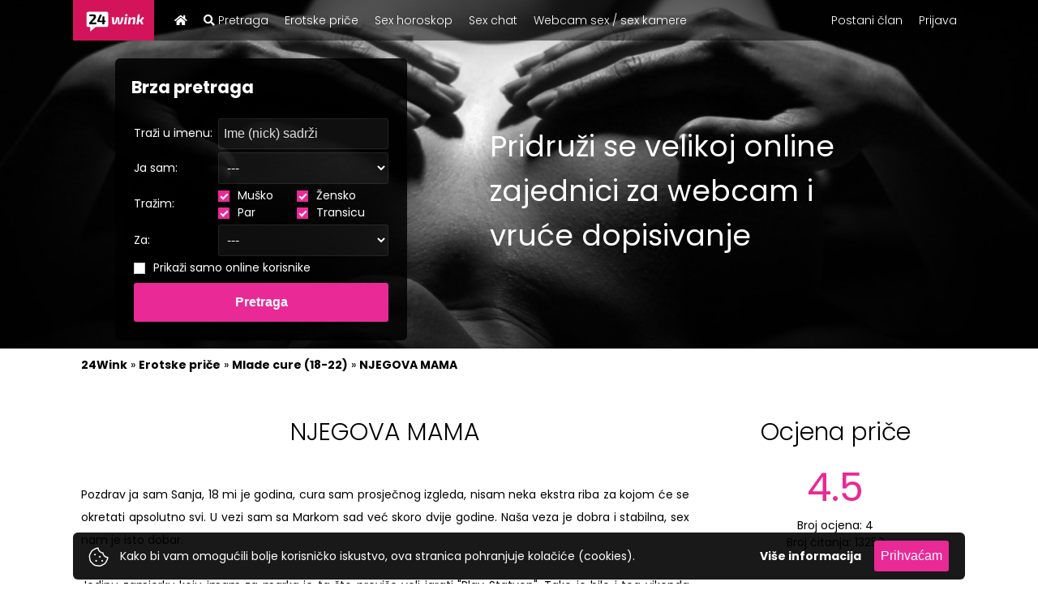

--- FILE ---
content_type: text/html; charset=UTF-8
request_url: https://www.24wink.com/erotske-price/njegova-mama
body_size: 22840
content:
<!DOCTYPE html>
<html lang="hr">
<head>
<meta http-equiv="Content-Type" content="text/html;charset=utf-8" /><title>NJEGOVA MAMA - Erotske Priče i Najbolje Sex Ispovijesti</title>
<meta name="description" content="IZMIŠLJENA PRIČA BY:NAPALJENI UM
P.S.- ORIGINALNI NAPALJENI UM" /><link rel="shortcut icon" href="/favico.ico?v=3" />

<!--  <link rel="dns-prefetch" href="https://www.24wink.com/">-->
<link rel="dns-prefetch" href="https://fonts.googleapis.com/">


		<link rel="amphtml" href="https://www.24wink.com/hr/amp/erotska/prica/njegova-mama">
<style>html,body{margin:0;padding:0;font-size:14px;font-family:poppins,sans-serif}body.dark{background-color:#131722;color:#fff}.sex-sel-fs_looking_for{width: calc(50% - 20px);}.dark1 .header-td-search>div{background-color:rgba(255,255,255,.2);color:#fff}.dark1 .header-td-search input[type=text],.dark1 .header-td-search select{background-color:rgba(255,255,255,.3);color:#fff}body.light{background-color:rgb(255,255,255);color:rgb(0,0,0)}a{color:rgb(255,255,255);text-decoration:none;font-weight:700}a img{border:0}h1{font-size:36px;position:relative}h5{font-size:14px;margin:10px 0}h1,h2,h3,h4,h5{font-weight:300}#main-container{width:1100px;margin:auto}#main-container-content{padding:10px}#header{height:430px;background-size:cover;font-family:'Poppins',sans-serif;background-position:50% 50%;background-repeat:no-repeat no-repeat}.header-main-table{height:350px;width:100%}.header-menu-touch{display:none}.seach-mobile-el{display:none}.header-content{margin:auto}.header-td-search{width:360px}.header-td-search h2{margin:0 0 20px}.header-td-search>div{background-color:rgba(255,255,255,.901961);padding:20px;color:rgb(0,0,0);margin-top:20px}.header-td-search>div table{width:100%}.header-td-search select,.header-td-search input[type="text"]{background-color:rgb(255,255,255);color:rgb(0,0,0)}.header-td-intro div{color:rgb(255,255,255);font-size:36px;padding:0 50px 0 100px}.header-menu{background-color:rgba(0,0,0,.701961)}#main-menu{width:1100px;margin:auto;position:relative}#main-menu ul{list-style:none;margin:0;padding:0}#main-menu ul li{display:block;float:left}#main-menu ul li a{display:block;padding:10px;font-weight:300;font-size:14px;line-height:24px}.clear{clear:both}#main-menu .h-logo{position:absolute;top:0;left:-100px}#main-menu ul.main-menu-left-links{margin-left:125px}.index-table-register{width:100%}.index-table-register-left-td{width:420px}.index-table-register-right-td{padding-left:15px}input[type="text"],input[type="password"],select{border:1px solid rgb(233,233,233);background-color:rgb(245,245,245);color:rgb(0,0,0);padding:5px;font-size:16px;box-sizing:border-box}button,input[type="submit"]{border:0;font-weight:700;font-size:16px;display:inline-block;background-color:rgb(233,41,150);padding:15px;margin:0;text-align:center;width:100%;box-sizing:border-box;color:rgb(255,255,255)!important}hr{border-right-color:rgb(238,238,238);border-bottom-color:rgb(238,238,238);border-left-color:rgb(238,238,238);border-right-style:solid;border-bottom-style:solid;border-left-style:solid;border-top-width:0;margin:20px 0}.edit-form input[type="text"],.edit-form input[type="password"],.edit-form select{width:100%}.form-title{margin:20px 0 5px}.light #main-container-content a{color:rgb(0,0,0)}.wnd-general h1,.wnd-general h2{text-align:center;font-size:30px;margin:40px 0}.wnd-general.index-pg h1,.wnd-general.index-pg h2{margin-bottom:20px}.wnd-general p.wnd-intro{text-align:center;margin:0}.wnd-general .wnd-content{padding:30px}.wnd-general .wnd-content.nopadding{padding:0}.wnd-note{text-align:center;color:rgb(119,119,119)}.wnd-teaser{text-align:center;font-weight:700}.light .wnd-general .wnd-content{-webkit-box-shadow:rgba(0,0,0,.0901961) 0 5px 20px 0;box-shadow:rgba(0,0,0,.0901961) 0 5px 20px 0}.light .wnd-general .wnd-content.noshaddow{-webkit-box-shadow:none;box-shadow:none}.wnd-content.has-ico{position:relative;margin-top:75px;padding-top:35px}.wnd-content.has-ico .webcam-ico{background-image:url(https://www.24wink.com/images/webcam.png);background-size:contain;width:64px;height:64px;position:absolute;top:-50px;left:50%;margin-left:-32px;background-repeat:no-repeat no-repeat}.wnd-image{background-size:cover;width:250px;position:relative;background-position:50% 50%}.wnd-image::after{content:'';position:absolute;width:30px;top:0;bottom:0;right:0;background-image:linear-gradient(to right,rgba(255,255,255,0) 0,rgb(255,255,255) 100%);background-position:initial initial;background-repeat:initial initial}.wnd-body{padding:20px;line-height:1.5;font-size:16px;color:rgb(119,119,119)}.wnd-body h5{font-size:16px;color:rgb(0,0,0)}.homepage-category-item{text-align:center}.homepage-category-item a{display:inline-block;margin:0 5px}.homepage-category-item a h4{margin-top:10px;margin-bottom:0}.simple-tbl{display:table;width:100%}.simple-tbl>div{display:table-cell}.homepage-profiles-container{text-align:center}.profile-box{display:inline-block;width:150px;height:180px;background-color:rgb(248,248,248);border:1px solid rgb(248,248,248);padding:4px;position:relative;margin:15px}.profile-box a{font-weight:300}.profile-image{position:relative}.profile-image img{width:100%;height:auto;display:block}.profile-image .profile-txt{position:absolute;background-color:rgba(0,0,0,.498039);color:rgb(255,255,255);text-align:center;left:0;bottom:0;right:0;padding:5px;display:none}.profile-image .profile-icons{position:absolute;color:rgb(255,255,255);text-align:center;left:0;bottom:5px;right:0}.profile-image .profile-icons span{margin:0 2px;background-color:rgba(255,255,255,.901961);width:22px;text-align:center;padding:5px;display:inline-block;border-top-left-radius:16px;border-top-right-radius:16px;border-bottom-right-radius:16px;border-bottom-left-radius:16px}.profile-image .profile-icons i{font-size:18px;line-height:22px}.profile-box h3{text-align:center;margin:8px 0;position:relative}.profile-box h3 .profile-status{display:block;width:10px;height:10px;background-color:rgb(0,217,54);position:absolute;left:0;top:50%;margin-top:-5px;border-top-left-radius:5px;border-top-right-radius:5px;border-bottom-right-radius:5px;border-bottom-left-radius:5px}.profile-box h3 .profile-status.offline{background-color:red}.story-el{width:320px;height:200px;display:inline-block;margin:15px;background-size:cover;background-color:rgb(0,0,0);background-position:50% 50%}.story-el a{position:relative;display:block;width:100%;height:200px;box-sizing:border-box;text-align:left;padding:20px;background-color:rgba(0,0,0,.701961);color:rgb(255,255,255)!important}#cookies-info-div{position:fixed;width:1100px;left:50%;margin-left:-550px;bottom:5px;background-color:rgba(0,0,0,.901961);padding:10px;text-align:center;color:rgb(255,255,255)}.flash-notif{font-size:14px;font-weight:300;z-index:999;position:fixed;background-color:rgba(255,255,255,.901961);color:rgb(0,0,0);width:400px;top:20px;left:50%;margin-left:-200px;padding:10px;-webkit-box-shadow:rgba(0,0,0,.509804) 0 0 15px 0;box-shadow:rgba(0,0,0,.509804) 0 0 15px 0}.flash-notif h3{color:rgb(0,0,0);font-size:18px;font-weight:700;text-align:center;padding:5px;margin:0 0 15px}.flash-notif div{text-align:center}.flash-notif a{color:rgb(0,0,0)}@media (max-width:1000px) and (min-width:100px){#main-container,#main-menu,.header-content{width:100%}#header{height:250px}.header-main-table{height:160px;width:100%}.header-td-search{display:none}.header-td-intro div{padding:20px}.header-menu-touch{display:block;position:absolute;top:8px;width:24px;height:24px}span.header-menu-touch{top:8px;width:auto;height:auto;right:40px;color:rgb(255,255,255);font-size:18px}.header-menu-touch-right{right:2px}.seach-mobile-el{position:absolute;z-index:2000;background-color:rgba(255,255,255,.952941);padding:10px;width:300px;left:50%;margin-left:-160px;top:80px;-webkit-box-shadow:rgba(0,0,0,.74902) 0 0 26px 0;box-shadow:rgba(0,0,0,.74902) 0 0 26px 0}.seach-mobile-el h2{position:relative;margin:0 0 10px;padding:0}.seach-mobile-el h2 .fa{position:absolute;top:5px;right:5px}#cookies-info-div{width:100%!important;left:0px!important;margin-left:0px!important}#main-menu{height:44px}.main-menu-left-links,.main-menu-right-links,.main-menu-mobile-links{position:absolute;background-color:rgba(0,0,0,.8);min-width:200px;z-index:10;display:none;padding:0px!important;top:44px!important}.main-menu-left-links li,.main-menu-right-links li,.main-menu-mobile-links li{display:block;margin:0;padding:3px 0;float:none!important}.main-menu-left-links li{left:0}.main-menu-right-links li,.main-menu-mobile-links li{text-align:left;right:0}.main-menu-mobile-links li.mnu-separator{padding:0;margin:0}.main-menu-mobile-links li.mnu-separator span{display:block;border-top-width:1px;border-top-style:solid;border-top-color:rgb(240,240,240);height:1px}.homepage-category-item a{font-size:16px!important}.profile-box h3{font-size:16px}.wnd-content{padding:3px}.wnd-general h1,.wnd-general h2{font-size:20px;margin-left:-5px;margin-right:-5px}.index-table-register,.index-table-register-tbody,.index-table-register-tr,.index-table-register-left-td,.index-table-register-right-td{display:block}.index-table-register-left-td{width:auto;display:none}.index-table-register-right-td{padding:0}.homepage-profiles-container{padding-left:0px!important}button,input[type="submit"]{font-size:16px}.edit-form input[type="text"],.edit-form input[type="password"],.edit-form select{width:100%}.flash-notif{top:50px}}@media (max-width:670px) and (min-width:100px){.story-el{width:auto;display:block}.header-td-intro div{font-size:30px}.wnd-image{width:100px}}@media (max-width:500px) and (min-width:100px){.header-main-table{height:140px;width:100%}.profile-box{margin:1px;width:120px;height:160px}.wnd-general .wnd-content{padding:0;-webkit-box-shadow:none!important;box-shadow:none!important}.story-el{margin:5px}.header-td-intro div{font-size:24px}#header{height:200px}.wnd-image{display:none!important}}</style>
<link href="/css/css-all.css?v=491997192" media="screen" rel="stylesheet" type="text/css" />

<style>
	#pbOverlay.msie{display:none;}
	#pbOverlay.msie{display:none;}
	#pbOverlay.show.msie{display:block;}
    .ui-dialog-titlebar .fa.fa-times{font-size: 20px;}
	
	
    @keyframes scaleAnimation {
        0% {transform: scale(0.9);}
        50% {transform: scale(1.1); }
        100% {transform: scale(0.9);}
    }
    .profile-box h3 .profile-status::before {
        animation: scaleAnimation 3s infinite;
    }
	
	/*.dark .header-td-search select, .dark .header-td-search input[type=text], .dark .header-td-search input[type=text]::placeholder {color: #131722 !important;}*/
</style>

<!-- 
<link rel="apple-touch-icon" sizes="57x57" href="/favico64.ico?v=3">
<link rel="apple-touch-icon" sizes="114x114" href="/favico64.ico?v=3">
<link rel="apple-touch-icon" sizes="72x72" href="/favico64.ico?v=3">
<link rel="apple-touch-icon" sizes="144x144" href="/favico64.ico?v=3">


<link rel="stylesheet" href="/css/lib/font-awesome/css/font-awesome.min.css" />
 -->
<link rel="apple-touch-icon" sizes="57x57" href="https://www.24wink.com/favico64.ico?v=3">
<link rel="apple-touch-icon" sizes="114x114" href="https://www.24wink.com/favico64.ico?v=3">
<link rel="apple-touch-icon" sizes="72x72" href="https://www.24wink.com/favico64.ico?v=3">
<link rel="apple-touch-icon" sizes="144x144" href="https://www.24wink.com/favico64.ico?v=3">






<meta name="viewport" content="width=device-width, user-scalable=no, initial-scale=1" />
<link rel="canonical" href="https://www.24wink.com/erotske-price/njegova-mama" />
<meta name="theme-color" content="#1F2229">



<meta property="og:locale" content="hr-HR"/>
<meta property="og:site_name" content="24Wink"/>
<meta property="og:title" content="NJEGOVA MAMA - Erotske Priče"/>
<meta property="og:url" content="https://www.24wink.com/erotske-price/njegova-mama"/>
<meta property="og:description" content="IZMIŠLJENA PRIČA BY:NAPALJENI UM
P.S.- ORIGINALNI NAPALJENI UM"/>
<meta property="og:image" content="https://www.24wink.com/images/design/price/portrait-of-a-woman-247204.jpg?v=1"/>

<meta name="rating" content="RTA-5042-1996-1400-1577-RTA">


<script>
	var _S_IS_CACHED = false;
	var baseUrl = "/";
	var lbaseUrl = "/hr/";
	var lsiteUrl = "https://www.24wink.com/hr/";
	var lSiteLang = "hr";
	var lSiteTitle = "NJEGOVA MAMA - Erotske Priče i Najbolje Sex Ispovijesti";
	
	var env = "production";
	var scriptsJsVersion = "491997192";
	var _sluID = 0;
	var _CML = 200; 

	var _b6Key = '6ozp-3EYsjUb1m5vf';

	var MSG_ARE_YOU_SURE = "Jeste li sigurni?";
	var ERR_GENERAL = "Dogodila se pokreška. Molimo probajte ponovno kroz nekoliko minuta ili nas kontaktirajte.";

	function MM_openBrWindow(theURL,winName,features) { 
		 window.open(theURL,winName,features);
	} 

	var _IS_WEBCAM_TEST_VIEW = 0;
	var _USAGNT = false;
	var _LOAD_DATA_TIMEOUT = 2000;
	var _APP_PROFILE_LOAD_FROM = "";
	var _ST_TPL_DEFAULT = "light";
	
	var _M_INLN_S_LD = "1-";
	
		var _APP_USER_LEVEL = {"level":0,"bonus_precent":0,"progress":0,"points":0,"next_level":1,"next_level_pts":100}; 
</script>


<script type="application/ld+json">{"@context":"http:\/\/schema.org","@type":"WebSite","name":"24Wink","url":"https:\/\/24wink.com\/","logo":"https:\/\/www.24wink.com\/images\/logo.svg","potentialAction":[{"@type":"SearchAction","target":"https:\/\/www.24wink.com\/hr\/search\/?fs_name_m={search_term_string}","query-input":"required name=search_term_string"},{"@type":"SearchAction","target":"https:\/\/www.24wink.com\/erotske-price\/?search=search_term_string}","query-input":"required name=search_term_string"}]}</script>
<script type="application/ld+json">{"@context":"http:\/\/schema.org","@type":"Organization","name":"24Wink.com","url":"https:\/\/24wink.com\/","logo":"https:\/\/www.24wink.com\/images\/logo.svg","sameAs":["https:\/\/www.facebook.com\/24winkwebcamservis"]}</script>
<script type="application/ld+json">{"@context":"https:\/\/schema.org","@type":"BlogPosting","headline":"NJEGOVA MAMA","name":"NJEGOVA MAMA","description":"IZMI\u0160LJENA PRI\u010cA BY:NAPALJENI UM\r\nP.S.- ORIGINALNI NAPALJENI UM","datePublished":"2023-11-26 01:00:19","dateModified":"2023-11-26 01:00:19","articleBody":"Pozdrav ja sam Sanja, 18 mi je godina, cura sam prosje\u010dnog izgleda, nisam neka ekstra riba za kojom \u0107e se okretati apsolutno svi. U vezi sam sa Markom sad ve\u0107 skoro dvije godine. Na\u0161a veza je dobra i stabilna, sex nam je isto dobar. \r\n\r\nJedinu zamjerku koju imam za marka je ta \u0161to previ\u0161e voli igrati \"Play Statyon\". Tako je bilo i tog vikenda kada sam prespavala kod njega. Probudila sam se negdje oko 8 sati ujutro skroz napaljena, po\u010dela sam plaziti po Marku hvataju\u0107i ga za kurac u \u017eelji da ga probudim pa da se po\u0161evimo. Me\u0111utim od njega sam samo dobila odbijenicu, a razlog je bila igrica koju je igrao cijelu no\u0107 te kako je umoran i neispavan. Nije mi preostalo drugo nego da se sama zadovoljim \u0161to sam i u\u010dinila. Iako je to malo olak\u0161alo situaciju svejedno mi je trebao dodir kao i kurac. kada sam to obavila i sredila se ustala sam i krenula iz sobe u kuhinju u kojoj se nalazila njegova mama Branka koja je upravo kuhala kavu. \r\n\r\nDobro jutro rekla sam, dobro jutro odgovorila mi je Branaka i pitala me jesam li za kavu, mo\u017ee hvala odgovorila sam joj i sijela za stol. Ubrzo je do\u0161la i ona nose\u0107i na tacni d\u017eezvu, mlijeko i dvije \u0161alice. Gdje je onaj moj mamlaz pitala me je, a ja sam joj odgovorila kako jo\u0161 uvijek spava jer je umoran od cijelo no\u0107nog igranja igrice na P. S. Ma jebo ga taj P. S. rekla je po\u010dev\u0161i da nam to\u010di kavu. Branka mi se jako dopala i ba\u0161 sam je zavoljela, bila je vesele naravi, otvorena i direktna i voljela je da zbija \u0161ale \u0161to se meni najvi\u0161e svi\u0111alo kod nje. Branka nije imala dlake na jeziku \u0161to joj je bilo na umu bilo je na drumu kako se ka\u017ee, takav razgovor bio je i tog jutra dok smo pile kavu. Nego reci ti meni Sanja da li te zadovoljava onaj moj klipan pitala me Branka, molim odgovorim joj malo iznena\u0111ena njenim direktnim pitanjem, pa da li te dobro jebe ponovila je Branka, pa ovaj mmh da odgovorila sam joj zamuckuju\u0107i. \r\n\r\nPa vidi\u0161 onaj moj stari konj, pritom misle\u0107i na Markovog tatu, umjesto da me izjebe ujutro kada sam naj napaljenija on mora sa svojim lovcima da ode u jebeni lov ostavljaju\u0107i me napaljenu kao kuju govorila je Branka pa nastavila u istom tonu. Ma imam ja stvar\u010dica sa kojima se mogu zadovoljiti, ali do\u0111e mi da si na\u0111em nekog mladog jeba\u010da koji \u0107e dobro da me izjebe rekla je Branka. Gledala sam je i slu\u0161ala u totalnoj nevjerici i iznena\u0111enju njenu pri\u010du da bi me u stvarnost vratilo njeno pitanje; \"Nadam se da se onaj moj mamlaz nije ugledao na svog oca\", a ja ni sama n znam kako samo sam se \u010dula kako joj govorim da sam i ja jutros imala isti slu\u010daj sa Markom. nastala je kratka ti\u0161ina, a onda se Branka ustala sa svoje stolice uhvatila me za ruku pa rekla; \"Hajde idemo u moju sobu\". Ni\u0161ta nisam rekla ve\u0107 sam se ustala sa svoje stolice i krenula za njom. \r\n\r\nU\u0161le smo u sobu, Branka mi je rekla neka sjednem na krevet \u0161to sam ja i u\u010dinila. \u010dekala sam da vidim \u0161to \u0107e da se desi dok je Branka tra\u017eila ne\u0161to po ormaru. Ubrzo se vratila nose\u0107i sa sobom pove\u0107u kutiju koju je spustila na krevet te uzela klju\u010d pa stala otklju\u010davati i otvarati kutiju. Otvorila je poklopac kutije, a na moje iznena\u0111enje kutija je bila puna sexualnih pomagala. Bilo je tu nekoliko vrsta vibratora raznih veli\u010dina, umjetnih kur\u010deva, kineskih kuglica i \u0161to\u0161ta drugoga. Branka je po\u010dela da se skida te je ubrzo bila gola pred mojim o\u010dima ukazalo se tijelo zrele \u017eene, imala je velike sise sa velikim aureolama i bradavicama, njena pi\u010dka bila je lijepo ure\u0111ena, uzela je jedan vibrator i podigla se do uzglavlja kreveta pa mi rekla; \r\n\r\n\" \u0160to \u010deka\u0161 hajde izaberi ne\u0161to i pridru\u017ei mi se\". Skinula sam se i ja uzela jedan manji vibrator i legla do nje, po\u010dela sam da je opona\u0161am po\u010dev\u0161i da jezikom li\u017eem vibrator i pu\u0161im ga svojim ustima, a onda je Branka uzela moju ruku i polo\u017eila je na svoju pi\u010dku te pomicati moju ruku. Branka je po\u010dela tiho uzdisati pustila je moju ruku i ja sam po\u010dela da joj trljam klitoris i pi\u010dku, ona je svoju slobodnu ruku stavila na moju mladu pi\u010dkicu koja je ve\u0107 bila jako mokra i po\u010dela je da mi ju trlja zajedno sa klitorisom. Tiho smo obje stenjale dok smo lizale svoje vibratore gledaju\u0107i se u o\u010di. Zatim se Branka pribli\u017eila i po\u010dela da mi ljubi usne polako mi guraju\u0107i svoj jezik, prihvatila sam i po\u010dele smo da se igramo jezicima. \u017dvalile smo se sisale jezike jedna drugoj, onda je Branka preuzela inicijativu legla preko mene i po\u010dela da me li\u017ee i ljubi spu\u0161taju\u0107i se jezikom do mojih sisa, po\u010dela je da mi li\u017ee bradavice, sisala ih je usnama, grickala zubima, mijesila ih. Mmmm ahhh mmmmmh izlazilo je iz mojih usta dok se Branka sve vi\u0161e spu\u0161tala jezikom prema mojoj pi\u010dkici. Ja sam ra\u0161irila noge koliko sam mogla \u010dekaju\u0107i da se njena glava smjesti me\u0111u moje noge i njen jezik dotakne moju pi\u010dkicu koja je slinila i bridjela od silnog o\u010dekivanja. \r\n\r\nSva sam se stresla kada je njen jezik dotakao moju pi\u010dkicu, lizala me je polako jezikom prelaze\u0107i svaki centimetar moje pi\u010dkice, jezikom je lagano lickala i sisala moj klitoris. Kakav je to samo bio neopisiv doga\u0111aj i prije sam imala oralno zadovoljavanje, ali nije bilo ni pribli\u017eno ovome koje mi je pru\u017eala Branka. Savijala sam se, podizala kukove, pratila svaki njen pokret jezikom, stenjala sam, dahtala, uzdisala, rukama pritiskala njenu glavu na moju pi\u010dkicu, ajme ahh o bo\u017ee mmmm Branka kako mi dobro li\u017ee\u0161 kako mi je dobro ahh govorila sam kroz stenjanje. Branka je sve vi\u0161e ubrzavala jezikom po mojoj pi\u010dkici i vr\u0161ila pritisak po mome klitorisu dovode\u0107i me do nezaboravnog orgazma koji je pratio moj glasni krik, u trenu sam pomislila da me je mogao \u010duti Marko i uletjeti u sobu da vidi \u0161to se de\u0161ava, a imao bi \u0161to i da vidi glavu njegove mame me\u0111u mojim nogama i mene kako svr\u0161avam kao nikada. Nisam se po\u0161teno ni smirila, a Branka je nastavila sa djelovanjem samo ovaj put uzela je vibrator i po\u010dela njime da miluje moju pi\u010dkicu.\r\n\r\nLagano je gurnula vibrator u moju pi\u010dkicu i po\u010dela da me jebe njime, prstima je drkala moj klitoris, a jezikom po\u010dela kru\u017eiti po mome anusu lagano ga \u0161ire\u0107i jezikom. Bila sam izvan sebe gr\u010dila sam se, stenjala, \u0161akama stiskala plahtu, ahh ahhhh daaa ja\u010de ja\u010de po\u010delo je izlaziti iz mene. Branka je po\u010dela da me jebe sve br\u017ee vibratorom koji je vibrirao u mojoj pi\u010dkici, daaaa ahhh ahhh svr\u0161avvam govorila sam kroz stenjanje i ubrzo do\u017eivjela jo\u0161 jedan nezaboravan orgazam. Izvadila je vibrator i podigla se do mojih usta te po\u010dela da razmazuje sokove koji su se nalazili na vibratoru, pribli\u017eila je i ona svoje usne i jezik pa smo zajedno po\u010dele da oblizujemo moje sokove. Kada sam se smirila bio je red na meni da Branki pru\u017eim isto \u0161to i ona meni. legla sam preko nje i po\u010dela da je li\u017eem i ljubim svuda po tijelu pa po njenim sisama sve do njene pi\u010dke. Nikada to nisam radila, ali gledala sam dosta lezbo porni\u0107a pa sam se navodila njima, a i Brankino stenjanje i uzdisanje dalo mi je do znanja da to radim dosta dobro. \r\n\r\nStavi mi vibrator rekla je Branka, uzela sam vibrator u ruke i gurnula ga u njenu pi\u010dku pa je po\u010dela njime jebati. Uspjela sam da i njoj pru\u017eim orgazam dva, a poslije smo se nastavile malo ljubiti i maziti. Kada je na\u0161a seansa zavr\u0161ila ponovno smo oti\u0161le u kuhinju i nakon nekog vremena u\u0161ao je i Marko koji sre\u0107om ni\u0161ta nije primijetio. \u0160to ste vas dvije vesele tako ujutro pitao je Marko, ma ni\u0161ta pri\u010damo neke viceve i ogovaramo vas mu\u0161karce rekla je Branka pa me pogledala u o\u010di te smo se obje nasmijale. Onda je Marko rekao kako mora da se na\u0111e sa nekim prijateljem pitaju\u0107i me da li \u017eelim i\u0107i sa njim. Ne, pomo\u0107i \u0107u tvojoj mami malo oko ku\u0107anskih poslova i ru\u010dka rekla sam namignuv\u0161i Branki. Ok. vidimo se kasnije rekao je Marko popio kavu, dao mi poljubac sa \u010dudnim izrazom lica, ali nije sku\u017eio da je upravo na mojim usnama osjetio sokove svoje mame te je iza\u0161ao van. A poslove koje smo Branka i ja trebale raditi pale su u drugi plan ponovno smo oti\u0161le u njenu sobu gdje smo nastavile da isprobavamo njene igra\u010dke.","author":{"@type":"Person","name":"PRI\u010cE NAPALJENOG UMA"},"publisher":{"@type":"Organization","name":"24Wink.com","url":"https:\/\/24wink.com\/","logo":{"@type":"ImageObject","url":"https:\/\/www.24wink.com\/images\/logo.svg","width":"88","height":"44"},"sameAs":["https:\/\/www.facebook.com\/24winkwebcamservis"]},"mainEntityOfPage":{"@type":"WebPage","@id":"https:\/\/24wink.com\/erotske-price\/njegova-mama"},"aggregateRating":{"@type":"AggregateRating","ratingValue":4.5,"ratingCount":4,"bestRating":5}}</script>




</head>
<body class="mx-body light ">
<div id="snow"></div>
<div id="fb-root"></div>

<div id="header" style="background-image:url('https://www.24wink.com/images/design/header/dark-women.jpg?v=3');">
	<div class="header-menu">
		<div id="main-menu">
		
			<a class="h-logo displ-m-mnu" href="/hr/"><img src="https://www.24wink.com/images/logo.svg" title="24Wink" alt="24Wink" width="88" height="44"/></a>
			
						
			 <!--  <img class="header-menu-touch header-menu-touch-right" src="/icons/header-menu.png" onclick="$('.main-menu-mobile-links').fadeToggle();"/>
			-->
			<button class="header-menu-touch header-menu-touch-right hamburger-menu displ-m-mnu" onclick="_invMobileMenuBtnClick(this)" >
              <svg width="40" height="30" viewBox="0 0 100 100">
                <path class="hamburger-line hamburger-line1" d="M 20,29.000046 H 80.000231 C 80.000231,29.000046 94.498839,28.817352 94.532987,66.711331 94.543142,77.980673 90.966081,81.670246 85.259173,81.668997 79.552261,81.667751 75.000211,74.999942 75.000211,74.999942 L 25.000021,25.000058" />
                <path class="hamburger-line hamburger-line2" d="M 20,50 H 80" />
                <path class="hamburger-line hamburger-line3" d="M 20,70.999954 H 80.000231 C 80.000231,70.999954 94.498839,71.182648 94.532987,33.288669 94.543142,22.019327 90.966081,18.329754 85.259173,18.331003 79.552261,18.332249 75.000211,25.000058 75.000211,25.000058 L 25.000021,74.999942" />
              </svg>
            </button>
			<!--  
			<span class="header-menu-touch header-menu-touch-right displ-m-mnu"><i class="fa fa-search" onclick="$('.seach-mobile-el').fadeToggle();"></i></span>
			-->
			<ul class="mobile-left-links displ-m-mnu">
				<li class="">
					<a href="javascript:;" onclick="$('.seach-mobile-el').fadeToggle();">
						<i class="fal fa-search"></i>
						
					</a>
					<span class="badge"></span>
				</li>
				
							</ul>
			
			<ul class="main-menu-left-links">
				<li>
					<a href="/hr/" title="Početna stranica"><i class="fas fa-home"></i></a>
					<span></span>
				</li>

                
				
				<li>

					<a href="/hr/search"><i class="fas fa-search"></i> Pretraga</a>
					<span></span>
				</li>
		
								<li>
					<a href="/erotske-price">Erotske priče</a>
					<span></span>
				</li>
                <li>
                    <a href="/sex-horoskop">Sex horoskop</a>
                    <span></span>
                </li>
    				        				<li>
        					<a href="/hr/sex-chat">Sex chat</a>
        					<span></span>
        				</li>
        				<li>
        					<a href="/hr/webcam-sex-chat">Webcam sex / sex kamere</a>
        					<span></span>
        				</li>
    												<!--  
				<li>
					<a href="/hr/info/contact">Kontakt</a>
					<span></span>
				</li>-->
			</ul>
			
						
			<ul class="main-menu-right-links" style="position: absolute; right:0px; top: 0px">
								<li>
					<a href="/hr/register">Postani član</a>
					<span></span>
				</li>
				<li>
					<a href="/hr/login" style="border-right: none;">Prijava</a>
					<span></span>
				</li>
				<!-- 
				<li>
					<a href="javascript:fbLogin();"><img src="/images/fb-login.png" width="67" height="22"/></a></li> -->
							</ul>
			
			<!-- mobile links -->
			<ul id="mobile-menu" class="main-menu-mobile-links" style="">
                				<li>
					
					<a href="/hr/search">
                        <i class="fal fa-search"></i> &nbsp;
                        Pretraga                    </a>
					<span></span>
				</li>
                <li>
                    <a href="/sex-horoskop">
                        <i class="fad fa-stars"></i> &nbsp;
                        Sex horoskop                    </a>
                    <span></span>
                </li>
                <li>
                    <a href="/hr/quiz/list">
                        <i class="fas fa-star-exclamation"></i>
                        Sex kvizovi                    </a>
                    <span></span>
                </li>

		
								
				<li>
					<a href="/erotske-price">
                        <i class="fas fa-grin-hearts"></i> &nbsp;
                        Erotske priče
                    </a>
					<span></span>
				</li>
				<li>
					<a href="/hr/sex-chat">
                        <i class="fas fa-comments"></i> &nbsp;
                        Sex chat
                    </a>
					<span></span>
				</li>
				<li>
					<a href="/hr/webcam-sex-chat">
                        <i class="far fa-video"></i> &nbsp;
                        Webcam sex / sex kamere
                    </a>
					<span></span>
				</li>
				
				<li class="mnu-separator"><span></span></li>
				
									<li>
						<a href="/hr/register">Postani član</a>
						<span></span>
					</li>
					<li>
						<a href="/hr/login" style="border-right: none;">Prijava</a>
						<span></span>
					</li>
					<!-- 
					<li>
						<a href="javascript:fbLogin();"><img src="/images/fb-login.png" width="67" height="22"/></a>
					</li> -->
							</ul>
			
			<div class="clear"></div>
		</div>
	</div>

		<div class="header-content">
		<table class="header-main-table  cellspacing="0" cellpadding="0">
			<tr>
				<!--  
				<td class="header-td-logo" >
					<div class="header-logo-container">
						<a href="/hr/">
							<img src="/images/logo.png" alt="24Wink" title="24Wink"/>
						</a>
					</div>
					
				</td>-->
				<td class="header-td-search">
                                            <div>
                            <h2 style="">Brza pretraga</h2>
                            <form id="fld_255" method="get" action="/hr/search">
<table>
	<tr>
		<td width="100">
			Traži u imenu: 
		</td>
		<td>
			
<input type="text" name="fs_name" id="fs_name" value="" style="width:100%" placeholder="Ime (nick) sadrži" />		</td>
	</tr>
	<tr>
		<td width="100">
			Ja sam: 
		</td>
		<td>
			
<select name="fs_sex" id="fs_sex" style="width:100%">
    <option value="0" label="---">---</option>
    <option value="m" label="Muškarac">Muškarac</option>
    <option value="f" label="Žena">Žena</option>
    <option value="c" label="Par">Par</option>
    <option value="t" label="Transica">Transica</option>
</select>		</td>
	</tr>
	<tr>
		<td>
			Tražim: 
		</td>
		<td>
			
<input type="hidden" name="fs_looking_for" value="m,f,c,t" id="fs_looking_for" />			
            <div style='display: inline-block; ' class='sex-sel-fs_looking_for'>
                
                <label class="custom-checkbox">
                <input type="checkbox" class="fs_looking_for fs_looking_for-m" id="fs_looking_for-m" name="fs_looking_forcsl[]" value="m" /> 
                <span class="checkmark"></span>
                Muško
                </label>
            </div> &nbsp; 
            <div style='display: inline-block; ' class='sex-sel-fs_looking_for'>
                
                <label class="custom-checkbox">
                <input type="checkbox" class="fs_looking_for fs_looking_for-f" id="fs_looking_for-f" name="fs_looking_forcsl[]" value="f" /> 
                <span class="checkmark"></span>
                Žensko
                </label>
            </div> &nbsp; 
            <div style='display: inline-block; ' class='sex-sel-fs_looking_for'>
                
                <label class="custom-checkbox">
                <input type="checkbox" class="fs_looking_for fs_looking_for-c" id="fs_looking_for-c" name="fs_looking_forcsl[]" value="c" /> 
                <span class="checkmark"></span>
                Par
                </label>
            </div> &nbsp; 
            <div style='display: inline-block; ' class='sex-sel-fs_looking_for'>
                
                <label class="custom-checkbox">
                <input type="checkbox" class="fs_looking_for fs_looking_for-t" id="fs_looking_for-t" name="fs_looking_forcsl[]" value="t" /> 
                <span class="checkmark"></span>
                Transicu
                </label>
            </div> &nbsp; 
        <script>
            document.addEventListener("DOMContentLoaded", function(){
                var slc = $("#fs_looking_for").val();
                slc = slc.split(",");
                for(var k in slc){
                    $(".fs_looking_for-"+slc[k]).prop("checked", true);
                }
        
                $(".fs_looking_for").change(function(){
                    var $p = $(this).closest("form");
                    var cls = ".fs_looking_for-"+$(this).attr("value");
                    $(cls).prop("checked", $(this).prop("checked"));
                    var sel = [];
                    $(".fs_looking_for:checked", $p).each(function(){
                        if(!sel.includes($(this).attr("value")))  sel.push($(this).attr("value"));
                    });
                    sel = sel.join(",");
                    if(sel == "" || sel == "b") sel = "m,f,c,t";
                    $("#fs_looking_for").val(sel);
                });
            });
        </script>
		</td>
	</tr>
	<tr>
		<td>
			Za: 
		</td>
		<td>
			
<select name="fs_for" id="fs_for" style="width:100%">
    <option value="0" label="---">---</option>
    <option value="chat" label="Dopisivanje">Dopisivanje</option>
    <option value="call" label="Razgovor">Razgovor</option>
    <option value="video_call" label="Video razgovor">Video razgovor</option>
</select>		</td>
	</tr>
	<tr>
		<td colspan="2" align="left" >

			<label class="custom-checkbox">
                
<input type="hidden" name="fs_online_only" value="0" /><input type="checkbox" name="fs_online_only" id="fs_online_only" value="1" />                <span class="checkmark"></span>
                Prikaži samo online korisnike            </label>
		</td>
	</tr>
	<tr>
		<td colspan="2" align="right" style="padding-top:5px;">
			<input type="submit" value="Pretraga" />
		</td>
	</tr>
</table>

</form>                        </div>
                    				</td>
				<td class="header-td-intro" valign="middle">
					<div>
												Pridruži se velikoj online zajednici za webcam i vruće dopisivanje
											</div>
				</td>
			</tr>
		</table>
	</div>
		
	
    </div>

<div class="seach-mobile-el">
	<h2 style="">
		Brza pretraga		<i class="fa fa-times" onclick="$('.seach-mobile-el').fadeOut();"></i>
	</h2>
	<form id="fld_337" method="get" action="/hr/search">
<table>
	<tr>
		<td width="100">
			Traži u imenu: 
		</td>
		<td>
			
<input type="text" name="fs_name_m" id="fs_name_m" value="" style="width:100%" placeholder="Ime (nick) sadrži" />		</td>
	</tr>
	<tr>
		<td width="100">
			Ja sam: 
		</td>
		<td>
			
<select name="fs_sex_m" id="fs_sex_m" style="width:100%">
    <option value="0" label="---">---</option>
    <option value="m" label="Muškarac">Muškarac</option>
    <option value="f" label="Žena">Žena</option>
    <option value="c" label="Par">Par</option>
    <option value="t" label="Transica">Transica</option>
</select>		</td>
	</tr>
	<tr>
		<td>
			Tražim: 
		</td>
		<td>
			
<input type="hidden" name="fs_looking_for_m" value="m,f,c,t" id="fs_looking_for_m" />			
            <div style='display: inline-block; ' class='sex-sel-fs_looking_for_m'>
                
                <label class="custom-checkbox">
                <input type="checkbox" class="fs_looking_for_m fs_looking_for_m-m" id="fs_looking_for_m-m" name="fs_looking_for_mcsl[]" value="m" /> 
                <span class="checkmark"></span>
                Muško
                </label>
            </div> &nbsp; 
            <div style='display: inline-block; ' class='sex-sel-fs_looking_for_m'>
                
                <label class="custom-checkbox">
                <input type="checkbox" class="fs_looking_for_m fs_looking_for_m-f" id="fs_looking_for_m-f" name="fs_looking_for_mcsl[]" value="f" /> 
                <span class="checkmark"></span>
                Žensko
                </label>
            </div> &nbsp; 
            <div style='display: inline-block; ' class='sex-sel-fs_looking_for_m'>
                
                <label class="custom-checkbox">
                <input type="checkbox" class="fs_looking_for_m fs_looking_for_m-c" id="fs_looking_for_m-c" name="fs_looking_for_mcsl[]" value="c" /> 
                <span class="checkmark"></span>
                Par
                </label>
            </div> &nbsp; 
            <div style='display: inline-block; ' class='sex-sel-fs_looking_for_m'>
                
                <label class="custom-checkbox">
                <input type="checkbox" class="fs_looking_for_m fs_looking_for_m-t" id="fs_looking_for_m-t" name="fs_looking_for_mcsl[]" value="t" /> 
                <span class="checkmark"></span>
                Transicu
                </label>
            </div> &nbsp; 
        <script>
            document.addEventListener("DOMContentLoaded", function(){
                var slc = $("#fs_looking_for_m").val();
                slc = slc.split(",");
                for(var k in slc){
                    $(".fs_looking_for_m-"+slc[k]).prop("checked", true);
                }
        
                $(".fs_looking_for_m").change(function(){
                    var $p = $(this).closest("form");
                    var cls = ".fs_looking_for_m-"+$(this).attr("value");
                    $(cls).prop("checked", $(this).prop("checked"));
                    var sel = [];
                    $(".fs_looking_for_m:checked", $p).each(function(){
                        if(!sel.includes($(this).attr("value")))  sel.push($(this).attr("value"));
                    });
                    sel = sel.join(",");
                    if(sel == "" || sel == "b") sel = "m,f,c,t";
                    $("#fs_looking_for_m").val(sel);
                });
            });
        </script>
		</td>
	</tr>
	<tr>
		<td>
			Za: 
		</td>
		<td>
			
<select name="fs_for_m" id="fs_for_m" style="width:100%">
    <option value="0" label="---">---</option>
    <option value="chat" label="Dopisivanje">Dopisivanje</option>
    <option value="call" label="Razgovor">Razgovor</option>
    <option value="video_call" label="Video razgovor">Video razgovor</option>
</select>		</td>
	</tr>
	<tr>
		<td colspan="2" align="left" >
            <label class="custom-checkbox">
                
<input type="hidden" name="fs_online_only_m" value="0" /><input type="checkbox" name="fs_online_only_m" id="fs_online_only_m" value="1" />                <span class="checkmark"></span>
                Prikaži samo online korisnike            </label>
		</td>
	</tr>
	<tr>
		<td colspan="2" align="right" style="padding-top:5px;">
			<input type="submit" value="Pretraga" />
		</td>
	</tr>
</table>

</form></div>




			<script src="https://www.24wink.com/js/js-all.js?v=491997192" ></script>
	
<div id="main-container">
	<div id="main-container-content">

        
		<div class="breadcrumbs"><span class=""><strong>24Wink</strong></span> &raquo; <a href="/erotske-price" class=""><strong>Erotske priče</strong></a> &raquo; <a href="/porno-price/mlade-cure-18-22" class=""><strong>Mlade cure (18-22)</strong></a> &raquo; <a href="/erotske-price/njegova-mama" class="last-crumb"><strong>NJEGOVA MAMA</strong></a></div>		
<div class="wnd-general">
		<div class="simple-tbl tbl-prica">
		<!-- CONTENT -->
		<div class="cont">
			<h1 style="margin-top: 10px;">
        		NJEGOVA MAMA        		        	</h1>
    		
    		<div style="line-height:28px; max-width: 800px; margin: auto auto; text-align: justify; ">
    			Pozdrav ja sam Sanja, 18 mi je godina, cura sam prosječnog izgleda, nisam neka ekstra riba za kojom će se okretati apsolutno svi. U vezi sam sa Markom sad već skoro dvije godine. Naša veza je dobra i stabilna, sex nam je isto dobar. <br />
<br />
Jedinu zamjerku koju imam za marka je ta što previše voli igrati "Play Statyon". Tako je bilo i tog vikenda kada sam prespavala kod njega. Probudila sam se negdje oko 8 sati ujutro skroz napaljena, počela sam plaziti po Marku hvatajući ga za kurac u želji da ga probudim pa da se poševimo. Međutim od njega sam samo dobila odbijenicu, a razlog je bila igrica koju je igrao cijelu noć te kako je umoran i neispavan. Nije mi preostalo drugo nego da se sama zadovoljim što sam i učinila. Iako je to malo olakšalo situaciju svejedno mi je trebao dodir kao i kurac. kada sam to obavila i sredila se ustala sam i krenula iz sobe u kuhinju u kojoj se nalazila njegova mama Branka koja je upravo kuhala kavu. <br />
<br />
Dobro jutro rekla sam, dobro jutro odgovorila mi je Branaka i pitala me jesam li za kavu, može hvala odgovorila sam joj i sijela za stol. Ubrzo je došla i ona noseći na tacni džezvu, mlijeko i dvije šalice. Gdje je onaj moj mamlaz pitala me je, a ja sam joj odgovorila kako još uvijek spava jer je umoran od cijelo noćnog igranja igrice na P. S. Ma jebo ga taj P. S. rekla je počevši da nam toči kavu. Branka mi se jako dopala i baš sam je zavoljela, bila je vesele naravi, otvorena i direktna i voljela je da zbija šale što se meni najviše sviđalo kod nje. Branka nije imala dlake na jeziku što joj je bilo na umu bilo je na drumu kako se kaže, takav razgovor bio je i tog jutra dok smo pile kavu. Nego reci ti meni Sanja da li te zadovoljava onaj moj klipan pitala me Branka, molim odgovorim joj malo iznenađena njenim direktnim pitanjem, pa da li te dobro jebe ponovila je Branka, pa ovaj mmh da odgovorila sam joj zamuckujući. <br /><div class="homepage-profiles-container prica-profiles"><h3 style="margin: 0; padding: 10px 0px 20px 0px;">Online dopisivanje i erotske ispovijesti i doživljaji s našim članovima?</h3>
<div class="profile-box " id="profile-box-171810" data-id="171810">
	<div class="profile-image " data-vid="">
					<a class="mvid-a" alt="Ana807" title="Ana807" href="/hr/search/details/?id=171810">
				
															<img width="180" height="180" class="lazy" src="/images/lazy-placeholder.jpg" data-src="/profile-img/img-171810-1751348877.jpg?w=200&h=200&c=1" alt="Ana807" title="Ana807"/>
							
										
			<span class="profile-txt">
									Online Dopisivanje							</span>
			<span class="profile-icons">
									<span style="color:#00B22D;"><i class="fa fa-commenting" title="S ovim članom se možete dopisivati"></i></span>
															</span>

            		</a>
		
		<h3>
    		<a href="/hr/search/details/?id=171810">
    			<span class="profile-status online"></span> Ana807    		</a>
    	</h3>
	</div>
	
</div>
<div class="profile-box " id="profile-box-147847" data-id="147847">
	<div class="profile-image " data-vid="">
					<a class="mvid-a" alt="Hana2" title="Hana2" href="/hr/search/details/?id=147847">
				
															<img width="180" height="180" class="lazy" src="/images/lazy-placeholder.jpg" data-src="/profile-img/img-0-1488830476.jpg?w=200&h=200&c=1" alt="Hana2" title="Hana2"/>
							
										
			<span class="profile-txt">
									Online Dopisivanje							</span>
			<span class="profile-icons">
									<span style="color:#00B22D;"><i class="fa fa-commenting" title="S ovim članom se možete dopisivati"></i></span>
															</span>

            		</a>
		
		<h3>
    		<a href="/hr/search/details/?id=147847">
    			<span class="profile-status online"></span> Hana2    		</a>
    	</h3>
	</div>
	
</div>
<div class="profile-box " id="profile-box-205152" data-id="205152">
	<div class="profile-image " data-vid="">
					<a class="mvid-a" alt="ivanka" title="ivanka" href="/hr/search/details/?id=205152">
				
															<img width="180" height="180" class="lazy" src="/images/lazy-placeholder.jpg" data-src="/profile-img/img-205152-1762964988.jpg?w=200&h=200&c=1" alt="ivanka" title="ivanka"/>
							
										
			<span class="profile-txt">
									Online Dopisivanje							</span>
			<span class="profile-icons">
									<span style="color:#00B22D;"><i class="fa fa-commenting" title="S ovim članom se možete dopisivati"></i></span>
															</span>

            		</a>
		
		<h3>
    		<a href="/hr/search/details/?id=205152">
    			<span class="profile-status online"></span> ivanka    		</a>
    	</h3>
	</div>
	
</div>
<div class="profile-box " id="profile-box-157427" data-id="157427">
	<div class="profile-image " data-vid="">
					<a class="mvid-a" alt="Klaudija1" title="Klaudija1" href="/hr/search/details/?id=157427">
				
															<img width="180" height="180" class="lazy" src="/images/lazy-placeholder.jpg" data-src="/profile-img/img-0-1645701115.jpg?w=200&h=200&c=1" alt="Klaudija1" title="Klaudija1"/>
							
										
			<span class="profile-txt">
									Online Dopisivanje							</span>
			<span class="profile-icons">
									<span style="color:#00B22D;"><i class="fa fa-commenting" title="S ovim članom se možete dopisivati"></i></span>
															</span>

            		</a>
		
		<h3>
    		<a href="/hr/search/details/?id=157427">
    			<span class="profile-status online"></span> Klaudija1    		</a>
    	</h3>
	</div>
	
</div>
<div class="profile-box " id="profile-box-171807" data-id="171807">
	<div class="profile-image " data-vid="">
					<a class="mvid-a" alt="Lady_-_Trany" title="Lady_-_Trany" href="/hr/search/details/?id=171807">
				
															<img width="180" height="180" class="lazy" src="/images/lazy-placeholder.jpg" data-src="/profile-img/img-171807-1751348783.jpg?w=200&h=200&c=1" alt="Lady_-_Trany" title="Lady_-_Trany"/>
							
										
			<span class="profile-txt">
									Online Dopisivanje							</span>
			<span class="profile-icons">
									<span style="color:#00B22D;"><i class="fa fa-commenting" title="S ovim članom se možete dopisivati"></i></span>
															</span>

            		</a>
		
		<h3>
    		<a href="/hr/search/details/?id=171807">
    			<span class="profile-status online"></span> Lady_-_Trany    		</a>
    	</h3>
	</div>
	
</div>
<div class="profile-box " id="profile-box-196731" data-id="196731">
	<div class="profile-image " data-vid="">
					<a class="mvid-a" alt="Mare" title="Mare" href="/hr/search/details/?id=196731">
				
															<img width="180" height="180" class="lazy" src="/images/lazy-placeholder.jpg" data-src="/profile-img/img-196731-1721597767.jpg?w=200&h=200&c=1" alt="Mare" title="Mare"/>
							
										
			<span class="profile-txt">
									Online Dopisivanje							</span>
			<span class="profile-icons">
									<span style="color:#00B22D;"><i class="fa fa-commenting" title="S ovim članom se možete dopisivati"></i></span>
															</span>

            		</a>
		
		<h3>
    		<a href="/hr/search/details/?id=196731">
    			<span class="profile-status online"></span> Mare    		</a>
    	</h3>
	</div>
	
</div><div style='clear: both;'></div></div>
<br />
Pa vidiš onaj moj stari konj, pritom misleći na Markovog tatu, umjesto da me izjebe ujutro kada sam naj napaljenija on mora sa svojim lovcima da ode u jebeni lov ostavljajući me napaljenu kao kuju govorila je Branka pa nastavila u istom tonu. Ma imam ja stvarčica sa kojima se mogu zadovoljiti, ali dođe mi da si nađem nekog mladog jebača koji će dobro da me izjebe rekla je Branka. Gledala sam je i slušala u totalnoj nevjerici i iznenađenju njenu priču da bi me u stvarnost vratilo njeno pitanje; "Nadam se da se onaj moj mamlaz nije ugledao na svog oca", a ja ni sama n znam kako samo sam se čula kako joj govorim da sam i ja jutros imala isti slučaj sa Markom. nastala je kratka tišina, a onda se Branka ustala sa svoje stolice uhvatila me za ruku pa rekla; "Hajde idemo u moju sobu". Ništa nisam rekla već sam se ustala sa svoje stolice i krenula za njom. <br />
<br />
Ušle smo u sobu, Branka mi je rekla neka sjednem na krevet što sam ja i učinila. čekala sam da vidim što će da se desi dok je Branka tražila nešto po ormaru. Ubrzo se vratila noseći sa sobom poveću kutiju koju je spustila na krevet te uzela ključ pa stala otključavati i otvarati kutiju. Otvorila je poklopac kutije, a na moje iznenađenje kutija je bila puna sexualnih pomagala. Bilo je tu nekoliko vrsta vibratora raznih veličina, umjetnih kurčeva, kineskih kuglica i štošta drugoga. Branka je počela da se skida te je ubrzo bila gola pred mojim očima ukazalo se tijelo zrele žene, imala je <a href="https://www.24wink.com/hr/search/?fs_category=big-tits">velike <a href="https://www.24wink.com/hr/search/?fs_category=big-tits">sise</a></a> sa velikim aureolama i bradavicama, njena pička bila je lijepo uređena, uzela je jedan vibrator i podigla se do uzglavlja kreveta pa mi rekla; <br />
<br />
" Što čekaš hajde izaberi nešto i pridruži mi se". Skinula sam se i ja uzela jedan manji vibrator i legla do nje, počela sam da je oponašam počevši da jezikom ližem vibrator i pušim ga svojim ustima, a onda je Branka uzela moju ruku i položila je na svoju pičku te pomicati moju ruku. Branka je počela tiho uzdisati pustila je moju ruku i ja sam počela da joj trljam klitoris i pičku, ona je svoju slobodnu ruku stavila na moju mladu pičkicu koja je već bila jako mokra i počela je da mi ju trlja zajedno sa klitorisom. Tiho smo obje stenjale dok smo lizale svoje vibratore gledajući se u oči. Zatim se Branka približila i počela da mi ljubi usne polako mi gurajući svoj jezik, prihvatila sam i počele smo da se igramo jezicima. Žvalile smo se sisale jezike jedna drugoj, onda je Branka preuzela inicijativu legla preko mene i počela da me liže i ljubi spuštajući se jezikom do mojih sisa, počela je da mi liže bradavice, sisala ih je usnama, grickala zubima, mijesila ih. Mmmm ahhh mmmmmh izlazilo je iz mojih usta dok se Branka sve više spuštala jezikom prema mojoj pičkici. Ja sam raširila noge koliko sam mogla čekajući da se njena glava smjesti među moje noge i njen jezik dotakne moju pičkicu koja je slinila i bridjela od silnog očekivanja. <br />
<br />
Sva sam se stresla kada je njen jezik dotakao moju pičkicu, lizala me je polako jezikom prelazeći svaki centimetar moje pičkice, jezikom je lagano lickala i sisala moj klitoris. Kakav je to samo bio neopisiv događaj i prije sam imala oralno zadovoljavanje, ali nije bilo ni približno ovome koje mi je pružala Branka. Savijala sam se, podizala kukove, pratila svaki njen pokret jezikom, stenjala sam, dahtala, uzdisala, rukama pritiskala njenu glavu na moju pičkicu, ajme ahh o bože mmmm Branka kako mi dobro ližeš kako mi je dobro ahh govorila sam kroz stenjanje. Branka je sve više ubrzavala jezikom po mojoj pičkici i vršila pritisak po mome klitorisu dovodeći me do nezaboravnog orgazma koji je pratio moj glasni krik, u trenu sam pomislila da me je mogao čuti Marko i uletjeti u sobu da vidi što se dešava, a imao bi što i da vidi glavu njegove mame među mojim nogama i mene kako svršavam kao nikada. Nisam se pošteno ni smirila, a Branka je nastavila sa djelovanjem samo ovaj put uzela je vibrator i počela njime da miluje moju pičkicu.<br />
<br />
Lagano je gurnula vibrator u moju pičkicu i počela da me jebe njime, prstima je drkala moj klitoris, a jezikom počela kružiti po mome anusu lagano ga šireći jezikom. Bila sam izvan sebe grčila sam se, stenjala, šakama stiskala plahtu, ahh ahhhh daaa jače jače počelo je izlaziti iz mene. Branka je počela da me jebe sve brže vibratorom koji je vibrirao u mojoj pičkici, daaaa ahhh ahhh svršavvam govorila sam kroz stenjanje i ubrzo doživjela još jedan nezaboravan orgazam. Izvadila je vibrator i podigla se do mojih usta te počela da razmazuje sokove koji su se nalazili na vibratoru, približila je i ona svoje usne i jezik pa smo zajedno počele da oblizujemo moje sokove. Kada sam se smirila bio je red na meni da Branki pružim isto što i ona meni. legla sam preko nje i počela da je ližem i ljubim svuda po tijelu pa po njenim sisama sve do njene pičke. Nikada to nisam radila, ali gledala sam dosta lezbo pornića pa sam se navodila njima, a i Brankino stenjanje i uzdisanje dalo mi je do znanja da to radim dosta dobro. <br />
<br />
Stavi mi vibrator rekla je Branka, uzela sam vibrator u ruke i gurnula ga u njenu pičku pa je počela njime <a href="https://www.24wink.com/hr/sex-chat">jebati</a>. Uspjela sam da i njoj pružim orgazam dva, a poslije smo se nastavile malo ljubiti i maziti. Kada je naša seansa završila ponovno smo otišle u kuhinju i nakon nekog vremena ušao je i Marko koji srećom ništa nije primijetio. Što ste vas dvije vesele tako ujutro pitao je Marko, ma ništa pričamo neke viceve i ogovaramo vas muškarce rekla je Branka pa me pogledala u oči te smo se obje nasmijale. Onda je Marko rekao kako mora da se nađe sa nekim prijateljem pitajući me da li želim ići sa njim. Ne, pomoći ću tvojoj mami malo oko kućanskih poslova i ručka rekla sam namignuvši Branki. Ok. vidimo se kasnije rekao je Marko popio kavu, dao mi poljubac sa čudnim izrazom lica, ali nije skužio da je upravo na mojim usnama osjetio sokove svoje mame te je izašao van. A poslove koje smo Branka i ja trebale raditi pale su u drugi plan ponovno smo otišle u njenu sobu gdje smo nastavile da isprobavamo njene igračke.    		</div>
    		
    		<div style="text-align:center; margin-top: 40px;">
        		<a class="btn-simple" href="/erotske-price" style="line-height: 35px;">Erotske priče</a>
        	</div>
        	
        	<div style="height:10px;"></div>

            <div class="wnd-general">
            	<h2>Još Erotskih priča?</h2>
            	
            	<div style="font-size:medium; text-align: center; font-size:22px;">
            		<ul class="erotske-cat">
            			            			<li>
            			<a href="/porno-price/ciganke"><h3>Ciganke</h3></a>
            			</li>
            			            			<li>
            			<a href="/porno-price/cistacice"><h3>Čistačice</h3></a>
            			</li>
            			            			<li>
            			<a href="/porno-price/cuckold-hotwife"><h3>Cuckold / Hotwife</h3></a>
            			</li>
            			            			<li>
            			<a href="/porno-price/gay"><h3>Gay erotske priče</h3></a>
            			</li>
            			            			<li>
            			<a href="/porno-price/glory-hole"><h3>Glory Hole</h3></a>
            			</li>
            			            			<li>
            			<a href="/porno-price/grupni-sex"><h3>Grupni sex</h3></a>
            			</li>
            			            			<li>
            			<a href="/porno-price/hotel"><h3>Hotel - erotske ispovijesti</h3></a>
            			</li>
            			            			<li>
            			<a href="/porno-price/istinite"><h3>Istinite erotske priče</h3></a>
            			</li>
            			            			<li>
            			<a href="/porno-price/kratke"><h3>Kratke erotske priče</h3></a>
            			</li>
            			            			<li>
            			<a href="/porno-price/ljetne-avanture"><h3>Ljetne avanture</h3></a>
            			</li>
            			            			<li>
            			<a href="/porno-price/matorke"><h3>Matorke</h3></a>
            			</li>
            			            			<li>
            			<a href="/porno-price/medicinske-sestre"><h3>Medicinske sestre</h3></a>
            			</li>
            			            			<li>
            			<a href="/porno-price/mlade-cure-18-22"><h3>Mlade cure (18-22)</h3></a>
            			</li>
            			            			<li>
            			<a href="/porno-price/online-upoznavanje"><h3>Online upoznavanje</h3></a>
            			</li>
            			            			<li>
            			<a href="/porno-price/party"><h3>Party - zabava</h3></a>
            			</li>
            			            			<li>
            			<a href="/porno-price/perverzne"><h3>Perverzne porno priče</h3></a>
            			</li>
            			            			<li>
            			<a href="/porno-price/sef-sefica"><h3>Šef / šefica</h3></a>
            			</li>
            			            			<li>
            			<a href="/porno-price/sex-chat-dopisivanje"><h3>Sex chat / dopisivanje</h3></a>
            			</li>
            			            			<li>
            			<a href="/porno-price/sex-kamera-webcam-sex"><h3>Sex kamera / webcam sex</h3></a>
            			</li>
            			            			<li>
            			<a href="/porno-price/studentice"><h3>Studentice</h3></a>
            			</li>
            			            			<li>
            			<a href="/porno-price/susjeda"><h3>Susjeda / susjed</h3></a>
            			</li>
            			            			<li>
            			<a href="/porno-price/tajnica"><h3>Tajnica</h3></a>
            			</li>
            			            			<li>
            			<a href="/porno-price/trojka"><h3>Trojka</h3></a>
            			</li>
            			            			<li>
            			<a href="/porno-price/tude-zene"><h3>Tuđe žene</h3></a>
            			</li>
            			            			<li>
            			<a href="/porno-price/uciteljica"><h3>Učiteljica</h3></a>
            			</li>
            			            			<li>
            			<a href="/porno-price/velike-sise"><h3>Velike sise</h3></a>
            			</li>
            			            			<li>
            			<a href="/porno-price/zimske-avanture"><h3>Zimske avanture</h3></a>
            			</li>
            			            		</ul>
            	</div>
            	
            	<div class="wnd-content nopadding noshaddow" style="margin-top: 20px;">
            		<div style="text-align:center;">
            			            			            			            				<div class="story-el lazybg" style="background-image: url('/images/lazy-placeholder.jpg');" data-bgimg="/images/design/price/sexy_girl.jpg">
            			            				<a href="/erotske-price/prica-iz-luga">
            					<div>
            						<h3>Priča iz Luga</h3>
            						<p>
            							Nemilosrdna jebačina na istom mjestu u Lugu.            						</p>
            						<i class="fa fa-angle-right"></i>
            					</div>
            				</a>
            			</div>
            			            			            			            				<div class="story-el lazybg" style="background-image: url('/images/lazy-placeholder.jpg');" data-bgimg="/images/design/price/adult-beautiful-body-1351912.jpg">
            			            				<a href="/erotske-price/nesto-novo">
            					<div>
            						<h3>Nešto novo</h3>
            						<p>
            							Želi isprobati nešto novo.
Izmišljena priča            						</p>
            						<i class="fa fa-angle-right"></i>
            					</div>
            				</a>
            			</div>
            			            			            			            				<div class="story-el lazybg" style="background-image: url('/images/lazy-placeholder.jpg');" data-bgimg="/images/design/price/couple-on-beach.webp.jpg">
            			            				<a href="/erotske-price/vrlo-obostran-dogovor">
            					<div>
            						<h3>Vrlo obostran dogovor</h3>
            						<p>
            							Koga eskort zove kad želi seks bez ljubavi?
Izmišljena priča            						</p>
            						<i class="fa fa-angle-right"></i>
            					</div>
            				</a>
            			</div>
            			            			            			            				<div class="story-el lazybg" style="background-image: url('/images/lazy-placeholder.jpg');" data-bgimg="/images/design/price/police-fun-funny-uniform-33598.jpg">
            			            				<a href="/erotske-price/policijska-patrola">
            					<div>
            						<h3>Policijska patrola</h3>
            						<p>
            							Pomoć na cesti eskalira u vruć susret.
Izmišljena priča            						</p>
            						<i class="fa fa-angle-right"></i>
            					</div>
            				</a>
            			</div>
            			            			            			            				<div class="story-el lazybg" style="background-image: url('/images/lazy-placeholder.jpg');" data-bgimg="/images/design/price/design-desk-display-eyewear-313690.jpg">
            			            				<a href="/erotske-price/profesorova-kazna">
            					<div>
            						<h3>Profesorova kazna</h3>
            						<p>
            							Pušenje kurca strogog profesora kako bi se izvukao iz nevolje.
Izmišljene priče            						</p>
            						<i class="fa fa-angle-right"></i>
            					</div>
            				</a>
            			</div>
            			            			            			            				<div class="story-el lazybg" style="background-image: url('/images/lazy-placeholder.jpg');" data-bgimg="/images/design/price/woman-sitting-on-sofa-while-looking-at-phone-with-laptop-on-920382.jpg">
            			            				<a href="/erotske-price/neobican-telefonski-poziv">
            					<div>
            						<h3>Neobičan telefonski poziv</h3>
            						<p>
            							Dečka iznenadi seks s djevojčinim cimerom.
Izmišljena priča            						</p>
            						<i class="fa fa-angle-right"></i>
            					</div>
            				</a>
            			</div>
            			            			<div style="clear:both;"></div>
            		</div>
            	</div>
            	
            </div>
		</div>
		
		<!-- SIDEBAR -->
		<div class="info" id="nfo-div-rt">

			<h3 class="titl" style="margin-top: 10px;">Ocjena priče</h3>
			<span class="rate" >
				        			4.5        					</span>

                        <div style="text-align: center;">
                Broj ocjena: 4            </div>
            
            <div style="text-align: center;">
                Broj čitanja: 13250            </div>



        	                    	        		            	<h3 class="titl">Autor priče</h3>
            	    			<div class="profile-details-img">
    				<img style="display: block; width:250px; height:auto; margin: auto auto; margin-top: 25px;" width="250" height="250" src="/images/default/profile-default.png" alt="PRIČE NAPALJENOG UMA" title="PRIČE NAPALJENOG UMA" style="width:300px; height: auto; " width="250" height="250"/>
    				<span class="profile-details-status-ntf offline"></span>
    			</div>
    			
    			<a class="author-nm" href="/hr/search/details/?id=105763">PRIČE NAPALJENOG UMA</a>
			
								<div class="profile-details-text" style="text-align: left;">
					<table style="width:100%;">
						<tr>
							<td style="width: 120px; text-align: right; padding-right: 5px;">
								Ja sam:
							</td>
							<td>
								Muško							</td>
						</tr>
						<tr>
							<td style="width: 120px; text-align: right; padding-right: 5px;">
								Tražim:
							</td>
							<td>
																Ženu, Par							</td>
						</tr>
						
												<tr>
							<td style="width: 120px; text-align: right; padding-right: 5px;">
								Visina:
							</td>
							<td>
								178 cm
							</td>
						</tr>
												
												<tr>
							<td style="width: 120px; text-align: right; padding-right: 5px;">
								Težina:
							</td>
							<td>
								90 kg
							</td>
						</tr>
												
												<tr>
							<td style="width: 120px; text-align: right; padding-right: 5px;">
								Izgled:
							</td>
							<td>
								Par kilograma viška 
							</td>
						</tr>
												
												<tr>
							<td style="width: 120px; text-align: right; padding-right: 5px;">
								Boja očiju:
							</td>
							<td>
								Smeđa 
							</td>
						</tr>
												
												<tr>
							<td style="width: 120px; text-align: right; padding-right: 5px;">
								Boja kose:
							</td>
							<td>
								Crna 
							</td>
						</tr>
												
												<tr>
							<td style="width: 120px; text-align: right; padding-right: 5px;">
								Horoskop:
							</td>
							<td>
								Vodenjak 
							</td>
						</tr>
												
												<tr>
							<td style="width: 120px; text-align: right; padding-right: 5px;">
								Ljubavni status:
							</td>
							<td>
								U braku 
							</td>
						</tr>
												
						
					</table>
					
					<div style="text-align:center; margin-top: 10px;">
                		<a class="btn-simple" href="/hr/search/details/?id=105763" style="line-height: 35px;">Moj profil</a>
						&nbsp;
                		<a class="btn-simple" href="/hr/index/pretraga-erotskih-prica/?user_id=105763" style="line-height: 35px;">Moje priče</a>
                	</div>
				</div>
						
        	
        	<div style="text-align:center; ">
        	    <h3 class="titl">Vruće dopisivanje</h3>
                <div class="profiles-container">
                                            
<div class="profile-box " id="profile-box-171810" data-id="171810">
	<div class="profile-image " data-vid="">
					<a class="mvid-a" alt="Ana807" title="Ana807" href="/hr/search/details/?id=171810">
				
															<img width="180" height="180" class="lazy" src="/images/lazy-placeholder.jpg" data-src="/profile-img/img-171810-1751348877.jpg?w=200&h=200&c=1" alt="Ana807" title="Ana807"/>
							
										
			<span class="profile-txt">
									Online Dopisivanje							</span>
			<span class="profile-icons">
									<span style="color:#00B22D;"><i class="fa fa-commenting" title="S ovim članom se možete dopisivati"></i></span>
															</span>

            		</a>
		
		<h3>
    		<a href="/hr/search/details/?id=171810">
    			<span class="profile-status online"></span> Ana807    		</a>
    	</h3>
	</div>
	
</div>                                            
<div class="profile-box " id="profile-box-147847" data-id="147847">
	<div class="profile-image " data-vid="">
					<a class="mvid-a" alt="Hana2" title="Hana2" href="/hr/search/details/?id=147847">
				
															<img width="180" height="180" class="lazy" src="/images/lazy-placeholder.jpg" data-src="/profile-img/img-0-1488830476.jpg?w=200&h=200&c=1" alt="Hana2" title="Hana2"/>
							
										
			<span class="profile-txt">
									Online Dopisivanje							</span>
			<span class="profile-icons">
									<span style="color:#00B22D;"><i class="fa fa-commenting" title="S ovim članom se možete dopisivati"></i></span>
															</span>

            		</a>
		
		<h3>
    		<a href="/hr/search/details/?id=147847">
    			<span class="profile-status online"></span> Hana2    		</a>
    	</h3>
	</div>
	
</div>                                            
<div class="profile-box " id="profile-box-205152" data-id="205152">
	<div class="profile-image " data-vid="">
					<a class="mvid-a" alt="ivanka" title="ivanka" href="/hr/search/details/?id=205152">
				
															<img width="180" height="180" class="lazy" src="/images/lazy-placeholder.jpg" data-src="/profile-img/img-205152-1762964988.jpg?w=200&h=200&c=1" alt="ivanka" title="ivanka"/>
							
										
			<span class="profile-txt">
									Online Dopisivanje							</span>
			<span class="profile-icons">
									<span style="color:#00B22D;"><i class="fa fa-commenting" title="S ovim članom se možete dopisivati"></i></span>
															</span>

            		</a>
		
		<h3>
    		<a href="/hr/search/details/?id=205152">
    			<span class="profile-status online"></span> ivanka    		</a>
    	</h3>
	</div>
	
</div>                                            
<div class="profile-box " id="profile-box-157427" data-id="157427">
	<div class="profile-image " data-vid="">
					<a class="mvid-a" alt="Klaudija1" title="Klaudija1" href="/hr/search/details/?id=157427">
				
															<img width="180" height="180" class="lazy" src="/images/lazy-placeholder.jpg" data-src="/profile-img/img-0-1645701115.jpg?w=200&h=200&c=1" alt="Klaudija1" title="Klaudija1"/>
							
										
			<span class="profile-txt">
									Online Dopisivanje							</span>
			<span class="profile-icons">
									<span style="color:#00B22D;"><i class="fa fa-commenting" title="S ovim članom se možete dopisivati"></i></span>
															</span>

            		</a>
		
		<h3>
    		<a href="/hr/search/details/?id=157427">
    			<span class="profile-status online"></span> Klaudija1    		</a>
    	</h3>
	</div>
	
</div>                                            
<div class="profile-box " id="profile-box-171807" data-id="171807">
	<div class="profile-image " data-vid="">
					<a class="mvid-a" alt="Lady_-_Trany" title="Lady_-_Trany" href="/hr/search/details/?id=171807">
				
															<img width="180" height="180" class="lazy" src="/images/lazy-placeholder.jpg" data-src="/profile-img/img-171807-1751348783.jpg?w=200&h=200&c=1" alt="Lady_-_Trany" title="Lady_-_Trany"/>
							
										
			<span class="profile-txt">
									Online Dopisivanje							</span>
			<span class="profile-icons">
									<span style="color:#00B22D;"><i class="fa fa-commenting" title="S ovim članom se možete dopisivati"></i></span>
															</span>

            		</a>
		
		<h3>
    		<a href="/hr/search/details/?id=171807">
    			<span class="profile-status online"></span> Lady_-_Trany    		</a>
    	</h3>
	</div>
	
</div>                                            
<div class="profile-box " id="profile-box-196731" data-id="196731">
	<div class="profile-image " data-vid="">
					<a class="mvid-a" alt="Mare" title="Mare" href="/hr/search/details/?id=196731">
				
															<img width="180" height="180" class="lazy" src="/images/lazy-placeholder.jpg" data-src="/profile-img/img-196731-1721597767.jpg?w=200&h=200&c=1" alt="Mare" title="Mare"/>
							
										
			<span class="profile-txt">
									Online Dopisivanje							</span>
			<span class="profile-icons">
									<span style="color:#00B22D;"><i class="fa fa-commenting" title="S ovim članom se možete dopisivati"></i></span>
															</span>

            		</a>
		
		<h3>
    		<a href="/hr/search/details/?id=196731">
    			<span class="profile-status online"></span> Mare    		</a>
    	</h3>
	</div>
	
</div>                                            
<div class="profile-box " id="profile-box-171803" data-id="171803">
	<div class="profile-image " data-vid="">
					<a class="mvid-a" alt="Mia36" title="Mia36" href="/hr/search/details/?id=171803">
				
															<img width="180" height="180" class="lazy" src="/images/lazy-placeholder.jpg" data-src="/profile-img/img-171803-1751348640.jpg?w=200&h=200&c=1" alt="Mia36" title="Mia36"/>
							
										
			<span class="profile-txt">
									Online Dopisivanje							</span>
			<span class="profile-icons">
									<span style="color:#00B22D;"><i class="fa fa-commenting" title="S ovim članom se možete dopisivati"></i></span>
															</span>

            		</a>
		
		<h3>
    		<a href="/hr/search/details/?id=171803">
    			<span class="profile-status online"></span> Mia36    		</a>
    	</h3>
	</div>
	
</div>                                            
<div class="profile-box " id="profile-box-205665" data-id="205665">
	<div class="profile-image " data-vid="">
					<a class="mvid-a" alt="Nives" title="Nives" href="/hr/search/details/?id=205665">
				
															<img width="180" height="180" class="lazy" src="/images/lazy-placeholder.jpg" data-src="/profile-img/img-138907-1600089955.jpg?w=200&h=200&c=1" alt="Nives" title="Nives"/>
							
										
			<span class="profile-txt">
									Online Dopisivanje							</span>
			<span class="profile-icons">
									<span style="color:#00B22D;"><i class="fa fa-commenting" title="S ovim članom se možete dopisivati"></i></span>
															</span>

            		</a>
		
		<h3>
    		<a href="/hr/search/details/?id=205665">
    			<span class="profile-status online"></span> Nives    		</a>
    	</h3>
	</div>
	
</div>                                            
<div class="profile-box " id="profile-box-187678" data-id="187678">
	<div class="profile-image " data-vid="">
					<a class="mvid-a" alt="Sexy Dama" title="Sexy Dama" href="/hr/search/details/?id=187678">
				
															<img width="180" height="180" class="lazy" src="/images/lazy-placeholder.jpg" data-src="/profile-img/img-187678-1740317019.jpg?w=200&h=200&c=1" alt="Sexy Dama" title="Sexy Dama"/>
							
										
			<span class="profile-txt">
									Online Dopisivanje							</span>
			<span class="profile-icons">
									<span style="color:#00B22D;"><i class="fa fa-commenting" title="S ovim članom se možete dopisivati"></i></span>
															</span>

            		</a>
		
		<h3>
    		<a href="/hr/search/details/?id=187678">
    			<span class="profile-status online"></span> Sexy Dama    		</a>
    	</h3>
	</div>
	
</div>                                            
<div class="profile-box " id="profile-box-171712" data-id="171712">
	<div class="profile-image " data-vid="">
					<a class="mvid-a" alt="Sexy- Anna*" title="Sexy- Anna*" href="/hr/search/details/?id=171712">
				
															<img width="180" height="180" class="lazy" src="/images/lazy-placeholder.jpg" data-src="/profile-img/img-171712-1761721015.jpg?w=200&h=200&c=1" alt="Sexy- Anna*" title="Sexy- Anna*"/>
							
										
			<span class="profile-txt">
									Online Dopisivanje							</span>
			<span class="profile-icons">
									<span style="color:#00B22D;"><i class="fa fa-commenting" title="S ovim članom se možete dopisivati"></i></span>
															</span>

            		</a>
		
		<h3>
    		<a href="/hr/search/details/?id=171712">
    			<span class="profile-status online"></span> Sexy- Anna*    		</a>
    	</h3>
	</div>
	
</div>                                            
<div class="profile-box " id="profile-box-171900" data-id="171900">
	<div class="profile-image " data-vid="">
					<a class="mvid-a" alt="SexyNina" title="SexyNina" href="/hr/search/details/?id=171900">
				
															<img width="180" height="180" class="lazy" src="/images/lazy-placeholder.jpg" data-src="/profile-img/img-171900-1751348919.jpg?w=200&h=200&c=1" alt="SexyNina" title="SexyNina"/>
							
										
			<span class="profile-txt">
									Online Dopisivanje							</span>
			<span class="profile-icons">
									<span style="color:#00B22D;"><i class="fa fa-commenting" title="S ovim članom se možete dopisivati"></i></span>
															</span>

            		</a>
		
		<h3>
    		<a href="/hr/search/details/?id=171900">
    			<span class="profile-status online"></span> SexyNina    		</a>
    	</h3>
	</div>
	
</div>                                            
<div class="profile-box " id="profile-box-171804" data-id="171804">
	<div class="profile-image " data-vid="">
					<a class="mvid-a" alt="SonjaSlatkica95" title="SonjaSlatkica95" href="/hr/search/details/?id=171804">
				
															<img width="180" height="180" class="lazy" src="/images/lazy-placeholder.jpg" data-src="/profile-img/img-171804-1761723811.jpg?w=200&h=200&c=1" alt="SonjaSlatkica95" title="SonjaSlatkica95"/>
							
										
			<span class="profile-txt">
									Online Dopisivanje							</span>
			<span class="profile-icons">
									<span style="color:#00B22D;"><i class="fa fa-commenting" title="S ovim članom se možete dopisivati"></i></span>
															</span>

            		</a>
		
		<h3>
    		<a href="/hr/search/details/?id=171804">
    			<span class="profile-status online"></span> SonjaSlatkica95    		</a>
    	</h3>
	</div>
	
</div>                                    </div>
			</div>
			
			<div style="clear:both;"></div>
			<div style="text-align:center; margin-top: 40px;">
        		<a class="btn-simple" href="/hr/sex-chat" style="line-height: 35px;">Sex Chat</a>
        	</div>
			
		</div>
	</div>
	<div class="wnd-spacer"></div>
</div>


<button type="buton" onclick="_showRate();" class="floating-mobile"><i class="far fa-star"></i> <span>4.5</span></button>

<div style="height:10px;"></div>
<style>
    .erotske-cat{list-style: none; margin: 0; padding: 0; text-align: center; }
    .erotske-cat li{display: inline-block; width: 300px;}
    .erotske-cat li a{display: block; color: #E92996 !important;}
    .erotske-cat li a h3{padding: 2px 0px; margin: 0; font-size: 13px; font-weight: bold;}
</style>
<script>
	_APP_PROFILE_LOAD_TIMEOUT_FOCUSED = 60000;
	_LOAD_DATA_TIMEOUT = 10000;

	$('body').bind('copy paste cut',function(e) {
	    e.preventDefault(); return false; 
	});
	
	function _showRate()
	{
		$('html, body').animate({
        	scrollTop: $("#nfo-div-rt").offset().top
    	}, 500);
	}


	if(_S_IS_CACHED){
		$.ajax({
			   type: 'POST',
			   url: lbaseUrl + "ax/story-open?t=" + new Date().getTime() + "&susrid=" + _sluID ,
			   data: {
				   id: 4900			   },
			   success: function(responseStr, textStatus){
				  
			   },
			   error: function (XMLHttpRequest, textStatus, errorThrown) {
				   
			   }
		  });
	}
</script>	</div>
</div><!-- .content -->


<div id="cookies-info-div" style="">
	<p>
		<i class="fal fa-cookie-bite"></i> 
		Kako bi vam omogućili bolje korisničko iskustvo, ova stranica pohranjuje kolačiće (cookies). 	</p>
	
	<div class="cc-btns">
    	<a href="/hr/info/cookies">Više informacija</a>
    	&nbsp;&nbsp;
    	<button onclick="approveCookies();" style="width:auto; ">Prihvaćam</button>
	</div>
	
</div>
<script type="text/javascript">
	function approveCookies()
	{
		$("#cookies-info-div").fadeOut();
		setCookie("cookie_confirm_ntf1",1,30);
	}

	if(getCookie("cookie_confirm_ntf1") == 1){
		$("#cookies-info-div").hide();
    }
</script>













<div class="footer">
	<div class="footer-inner">
		<table width="100%">
			<tr>
				<td width="20%" valign="top">
					<a class="footer-logo" href="/"><img src="/images/logo.svg" width="100" height="50"/></a>
				</td>
				<td width="20%" valign="top">
					<h3 style="margin-top:0px;">Izbornik</h3>
					
					<a href="/hr/">Početna</a>
					<br/>
					<a href="/hr/search">Pretraga profila</a>
					<br/>
					<a href="/erotske-price">Erotske Priče</a>
					<br/>
                    <a href="/sex-horoskop">Sex Horoskop</a>
                    <br/>
					<a href="/hr/sex-chat">Sex chat</a>
					<br/>
					<a href="/hr/webcam-sex-chat">Webcam sex / sex kamere</a>
					
					<br/>
					<a href="/hr/quiz/list">Sex Kvizovi</a>
                    <br/>
                    <a href="/hr/info/contact">Kontakt</a>

                </td>
				
				<td width="20%" valign="top">
					<h3 style="margin-top:0px;">Informacije</h3>

					<!--  <a href="/hr/info/about">O nama</a>
					<br/>-->
					<a href="/hr/info/services">O uslugama</a>
					<br/>
					<a href="/hr/info/conditions">Uvjeti korištenja</a>
					<br/>
					<a href="/hr/info/privacy-policy">Polica privatnosti</a>
					<br/>
					<a href="/hr/info/security">Zaštita podataka</a>
					<br/>
					<a href="/hr/info/reklamacije">Reklamacije</a>
					<br/>
					<a href="/hr/info/faq">Česta Pitanja</a>
					
				</td>
				
				
				
				<td width="20%" valign="top">
										<h3 style="margin-top:0px;">Tehnička podrška</h3>
					<a href="/hr/index/webcam-test">Problemi sa kamerom</a>
									</td>
				
				<td width="20%" valign="top">
					<div style="text-align:right;">
						<a href="https://www.facebook.com/24winkwebcamservis" target="_blank">
							<i class="fa fa-facebook-square" style="font-size:20px;"></i>
						</a>
						
					</div>
				</td>
			</tr>
		</table>

		<div style="text-align: center; margin-top: 20px; font-size: 12px;">
			<i>Mlađima od 18 godina zabranjeno je pregledavanje stranice i svih njenih dijelova.
				<br/><a href="/hr/info/conditions/?section=18usc">18 U.S.C. 2257 Record-Keeping Requirements</a>
				<br/>Invictum j.d.o.o, Makse Kuntarića 44, 34000 Požega.

                <br/><br/>
                <strong>Upozorenje o sadržaju</strong>
                <br/>
                24wink.com koristi oznaku "Ograničeno na odrasle" (RTA) kako bi omogućio bolje filtriranje sadržaja za roditeljske kontrole.
                Zaštitite svoju djecu od sadržaja za odrasle i blokirajte pristup ovoj stranici pomoću roditeljskih kontrola.
                <br/>
                <a href="https://rtalabel.org/?content=validate&id=&rating=RTA-5042-1996-1400-1577-RTA" target="_blank">
                    <img src="/images/rta.svg" style="width: 80px;"/>
                </a>

				
				
			</i></div>

	</div>
</div>

<!--
<script src="https://www.gstatic.com/firebasejs/5.8.2/firebase-app.js"></script>
<script src="https://www.gstatic.com/firebasejs/5.8.2/firebase-auth.js"></script>
<script src="https://www.gstatic.com/firebasejs/5.8.2/firebase-messaging.js"></script>
-->

<script type="module">
    import { initializeApp } from "https://www.gstatic.com/firebasejs/11.2.0/firebase-app.js";
    import { getMessaging, getToken, onMessage } from "https://www.gstatic.com/firebasejs/11.2.0/firebase-messaging.js";
    import { getFirestore, collection, addDoc, setDoc, doc, where, query, onSnapshot   } from "https://www.gstatic.com/firebasejs/11.2.0/firebase-firestore.js";

    // Firebase konfiguracija
    const firebaseConfig = {
        apiKey: "AIzaSyBLpX9UHmfbNclKhUQvbGMTU-x50ld_hZo",
        authDomain: "wink-653b0.firebaseapp.com",
        databaseURL: "https://wink-653b0.firebaseio.com",
        projectId: "wink-653b0",
        storageBucket: "wink-653b0.appspot.com",
        messagingSenderId: "750972023442",
        appId: "1:750972023442:web:d3ae067f1293f707f46c4b"
    };

    // Inicijalizacija Firebase-a
    const firebaseApp = initializeApp(firebaseConfig);
    const messaging = getMessaging(firebaseApp);
    const db = getFirestore(firebaseApp);

    window.firebaseApp = firebaseApp;
    window.db = db;
    window.messaging = messaging;
    window.firestore = { collection, doc, setDoc, where, query, onSnapshot   };

    // Registracija Service Workera
    if ('serviceWorker' in navigator) {
        navigator.serviceWorker.register('/firebase-messaging-sw2.js')
            .then((registration) => {
                console.log('✅ Service Worker registriran:', registration);
            })
            .catch((error) => {
                console.log('❌ Greška pri registraciji Service Workera:', error);
            });
    }

    // Funkcija za spremanje FCM tokena u Firestore
    const saveTokenToFirestore = async (token) => {
        if (!token) return;

        try {
            /*await setDoc(doc(db, "fcm_tokens", token), {
                token: token,
                timestamp: new Date()
            });
            console.log("✅ Token spremljen u Firestore:", token);*/
            invictumPush.setToken(token);
        } catch (error) {
            console.error("❌ Greška pri spremanju tokena u Firestore:", error);
        }
    };

    // Dohvaćanje FCM tokena i spremanje u Firestore
    const requestNotificationPermission = async () => {
        try {
            const permission = await Notification.requestPermission();
            if (permission === 'granted') {
                console.log('✅ Dozvola za obavijesti odobrena.');

                // Dohvati token za trenutnog korisnika
                const token = await getToken(messaging, {
                    vapidKey: "BEYRwpy_SmkBRqLJqFbk_UTmvH81YzdOJ1b2Ipn4PAQr9hHm0gd45hy5LqjF3lAYkSdP7iYdHH07hD2i_k9CfxA"
                });

                if (token) {
                    console.log("✅ FCM Token:", token);
                    await saveTokenToFirestore(token); // Spremaj token u Firestore
                } else {
                    console.log("❌ Nije moguće dobiti FCM token.");
                }
            } else {
                console.log('❌ Dozvola za obavijesti nije odobrena.');
            }
        } catch (error) {
            console.error('❌ Greška pri dohvaćanju FCM tokena:', error);
        }
    };

    // Slušanje dolaznih poruka dok je aplikacija otvorena
    onMessage(messaging, (payload) => {
        console.log("📩 Primljena poruka u fokusu:", payload);
        //alert(`🔔 Nova poruka: ${payload.notification?.title}`);
    });

    // Pokreni proces traženja dozvole za obavijesti i spremanja tokena
    requestNotificationPermission();

</script>


<script src="/js/parts/push-init.js?v=491997192"></script>
<script src="/js/parts/firebase/main.js?v=1" ></script>




	        <!-- Google tag (gtag.js) -->
        <script async src="https://www.googletagmanager.com/gtag/js?id=G-T3K1FXVD4W"></script>
        <script>
            window.dataLayer = window.dataLayer || [];
            function gtag(){dataLayer.push(arguments);}
            gtag('js', new Date());

            gtag('config', 'G-T3K1FXVD4W');
        </script>
	

<script type="text/javascript">
	_M_INLN_S_LD += "f6-";
	var _EMOTICONS = {"laugh":"default\/laugh.gif","wink":"default\/wink.gif","chuckle":"default\/chuckle.gif","blushing":"default\/blushing.gif","kiss":"default\/kiss.gif","inlove":"default\/inlove.gif","hug":"default\/hug.gif","hi":"default\/hi.gif","p":"default\/p.gif","thinking":"default\/thinking.gif","sweating":"default\/sweating.gif","crying":"default\/crying.gif","angry":"default\/angry.gif","sad":"default\/sad.gif","sleepy":"default\/sleepy.gif","love":"default\/love.gif","brokenheart":"default\/brokenheart.gif","y":"default\/y.gif","n":"default\/n.gif","sun":"default\/sun.gif","party":"default\/party.gif","gift":"default\/gift.gif","music":"default\/music.gif","drink":"default\/drink.gif","ass":"default\/ass.gif","poza-69":"sex-poze\/poza-69.png","poza-lizanje":"sex-poze\/poza-lizanje.png","poza-ljuljanje":"sex-poze\/poza-ljuljanje.png","poza-misionarska":"sex-poze\/poza-misionarska.png","poza-ona-gore":"sex-poze\/poza-ona-gore.png","poza-ona-gore-2":"sex-poze\/poza-ona-gore-2.png","poza-ona-gore-3":"sex-poze\/poza-ona-gore-3.png","poza-pusenje":"sex-poze\/poza-pusenje.png","poza-s-guza":"sex-poze\/poza-s-guza.png","poza-s-guza2":"sex-poze\/poza-s-guza2.png","biserna-ogrlica":"nakit\/biserna-ogrlica.png","dijamant":"nakit\/dijamant.png","kruna":"nakit\/kruna.png","narukvica":"nakit\/narukvica.png","poklon-nausnice":"nakit\/poklon-nausnice.png","poklon-ogrlica":"nakit\/poklon-ogrlica.png","poklon-prsten":"nakit\/poklon-prsten.png","privjesak-dolar":"nakit\/privjesak-dolar.png","privjesak-kljuc":"nakit\/privjesak-kljuc.png","privjesak-kriz":"nakit\/privjesak-kriz.png","privjesak-srce":"nakit\/privjesak-srce.png","privjesak-zvijezda":"nakit\/privjesak-zvijezda.png","provjesak-zub":"nakit\/provjesak-zub.png","prsten":"nakit\/prsten.png","tiara":"nakit\/tiara.png","zlatni-sat":"nakit\/zlatni-sat.png","baboon":"zivotinje\/baboon.png","bubamara":"zivotinje\/bubamara.png","dabar":"zivotinje\/dabar.png","dragonfly":"zivotinje\/dragonfly.png","dupin":"zivotinje\/dupin.png","golub":"zivotinje\/golub.png","hijena":"zivotinje\/hijena.png","jelen":"zivotinje\/jelen.png","jez":"zivotinje\/jez.png","klokan":"zivotinje\/klokan.png","koala":"zivotinje\/koala.png","konj":"zivotinje\/konj.png","koza":"zivotinje\/koza.png","krava":"zivotinje\/krava.png","krokodil":"zivotinje\/krokodil.png","kukac":"zivotinje\/kukac.png","kuna":"zivotinje\/kuna.png","lav":"zivotinje\/lav.png","lemur":"zivotinje\/lemur.png","leptir":"zivotinje\/leptir.png","liama":"zivotinje\/liama.png","lisica":"zivotinje\/lisica.png","los":"zivotinje\/los.png","maca":"zivotinje\/maca.png","majmun":"zivotinje\/majmun.png","medvjed":"zivotinje\/medvjed.png","mravojed":"zivotinje\/mravojed.png","muha":"zivotinje\/muha.png","nilski-konj":"zivotinje\/nilski-konj.png","orao":"zivotinje\/orao.png","pas":"zivotinje\/pas.png","patka":"zivotinje\/patka.png","pcela":"zivotinje\/pcela.png","rak":"zivotinje\/rak.png","slon":"zivotinje\/slon.png","tigar":"zivotinje\/tigar.png","vepar":"zivotinje\/vepar.png","vjeverica":"zivotinje\/vjeverica.png","vuk":"zivotinje\/vuk.png","zaba":"zivotinje\/zaba.png","zamorac":"zivotinje\/zamorac.png","zirafa":"zivotinje\/zirafa.png","zlatna-ribica":"zivotinje\/zlatna-ribica.png","sladoled-3kugle":"sladoled\/sladoled-3kugle.png","sladoled-aparat":"sladoled\/sladoled-aparat.png","sladoled-biskvit":"sladoled\/sladoled-biskvit.png","sladoled-kornet":"sladoled\/sladoled-kornet.png","sladoled-kornet2":"sladoled\/sladoled-kornet2.png","sladoled-kugla":"sladoled\/sladoled-kugla.png","sladoled-stapic":"sladoled\/sladoled-stapic.png","sladoled-stapic2":"sladoled\/sladoled-stapic2.png","sladoled-stapic3":"sladoled\/sladoled-stapic3.png","sladoled-stapic4":"sladoled\/sladoled-stapic4.png","sladoled-u-posudi":"sladoled\/sladoled-u-posudi.png"}; 
	$(document).ready(function(){
		$("#main-container").css("min-height", ($( window ).height() - 170) + "px");

		if($('.ttipster').length > 0){
			try{
				$('.ttipster').tooltipster({theme: 'tooltipster-punk'});
			}catch(e){
			}
		}
		

		if(!hasFlashEnabled()){
			$("#flash-notif").fadeIn();
		}
	
		_VIDEO_CHAT_APP_TYPE = "webrtc2";
				
		if(_VIDEO_CHAT_APP_TYPE == "webrtc"){
			_camInit();
			_camChatInit(_b6Key);
		}else if(_VIDEO_CHAT_APP_TYPE == "webrtc2"){
			_camInit();
		}

		if(_VIDEO_CHAT_APP_TYPE != "webrtc2"){
			$("#video-chat-app .wnd-controls").remove();
		}

		/*$('img').bind('contextmenu', function(e){ return false;}); */
	});

	setTimeout(function(){
		$("#sys-info-messages").fadeOut();
	}, 5000);

	

	$(document).on("keydown", function(e){
		if($(e.target).hasClass("mx-body")){
			if(e.keyCode == 40){
				$(document).scrollTop($(document).scrollTop()+30);
			}else if(e.keyCode == 38){
				$(document).scrollTop($(document).scrollTop()-30);
			}
		}
	});

		/* Initialize Firebase*/
	var config = {
	    apiKey: "AIzaSyBLpX9UHmfbNclKhUQvbGMTU-x50ld_hZo",
	    authDomain: "wink-653b0.firebaseapp.com",
	    databaseURL: "https://wink-653b0.firebaseio.com",
	    projectId: "wink-653b0",
	    storageBucket: "wink-653b0.appspot.com",
	    messagingSenderId: "750972023442",
        appId: "1:750972023442:web:d3ae067f1293f707f46c4b"
	};
    var messaging = null;
    try{
        firebase.initializeApp(config);
        messaging = firebase.messaging();

        messaging.onMessage(function(payload) {
            console.log('Message received. ', payload);

            /*var $ntf = jQuery("#operateri-pn-msg");
            jQuery("h3", $ntf).html(payload.notification.title + "<i class=\'fal fa-times\' onclick=\"jQuery(\'#operateri-pn-msg\').hide();\"></i>");
            jQuery(".body", $ntf).html(payload.notification.body);
            jQuery("a", $ntf).attr("href", payload.notification.click_action);
            jQuery(".img", $ntf).css("background-image", "url(" + payload.notification.icon + ")");
                $ntf.fadeIn();*/
        });
    }catch (e){
        var messaging = {
            usePublicVapidKey: function(key){
                console.log("VAPID key set to: " + key);
            },
            requestPermission: function(){
                console.log("Request permission");
            },
        };
    }




	var db = null;
	try{
		db = firebase.firestore();
	}catch(e){}

    try{
        invictumPush.init(_OPERATERI_PN_VAPID_KEY);
                        jQuery(document).ready(function(){

            invictumPush.initOnDocLoad = true;
            invictumPush.saveType = "guest";
            if(window.navigator.userAgent.indexOf(" Edg/") < 0){
                invictumPush.requestPermission();
            }
        });
            }catch (e){
        console.log("Error: " + e);
    }


	
	document.addEventListener("DOMContentLoaded", function() {
		  let lazyImages = [].slice.call(document.querySelectorAll("img.lazy"));
		  let lazyBgs = [].slice.call(document.querySelectorAll(".lazybg"));
		  let active = false;

		  const lazyLoad = function() {
		    if (active === false) {
		      active = true;

		      setTimeout(function() {
		        lazyImages.forEach(function(lazyImage) {
		          if ((lazyImage.getBoundingClientRect().top <= window.innerHeight && lazyImage.getBoundingClientRect().bottom >= 0) && getComputedStyle(lazyImage).display !== "none") {
		            lazyImage.src = lazyImage.dataset.src;
		            lazyImage.classList.remove("lazy");

		            lazyImages = lazyImages.filter(function(image) {
		              return image !== lazyImage;
		            });

		            if (lazyImages.length === 0 && lazyBgs.length === 0) {
		              document.removeEventListener("scroll", lazyLoad);
		              window.removeEventListener("resize", lazyLoad);
		              window.removeEventListener("orientationchange", lazyLoad);
		              console.log("IDE");
		            }
		          }
		        });


		        lazyBgs.forEach(function(lazyImage) {
			          if ((lazyImage.getBoundingClientRect().top <= window.innerHeight && lazyImage.getBoundingClientRect().bottom >= 0) && getComputedStyle(lazyImage).display !== "none") {
				          console.log(lazyImage);
				          console.log($(lazyImage).attr("data-bgimg"));
				        $(lazyImage).css("background-image", "url(" + $(lazyImage).attr("data-bgimg") + ")");
			            lazyImage.classList.remove("lazy");

			            lazyBgs = lazyBgs.filter(function(image) {
			              return image !== lazyImage;
			            });

			            if (lazyBgs.length === 0 && lazyImages.length === 0) {
			              document.removeEventListener("scroll", lazyLoad);
			              window.removeEventListener("resize", lazyLoad);
			              window.removeEventListener("orientationchange", lazyLoad);
			            }
			          }
			        });

		        active = false;
		      }, 200);
		    }
		  };

		  document.addEventListener("scroll", lazyLoad);
		  window.addEventListener("resize", lazyLoad);
		  window.addEventListener("orientationchange", lazyLoad);
		  lazyLoad();
		});
		_M_INLN_S_LD += "f6e-";
</script>







<!--  <link rel="stylesheet" href="/css/lib/font-awesome/css/font-awesome.min.css" media="all" defer/> -->
<link rel="stylesheet" href="/css/lib/fontawesome-pro-5.15.2-web/css/all.min.css" media="all" defer/>
<link rel="stylesheet" href="/css/lib/fontawesome-pro-5.15.2-web/css/v4-shims.min.css" media="all" defer/>

<link href="https://fonts.googleapis.com/css?family=Open+Sans:300,400,600,700|Poppins:300,400,600,700" rel="stylesheet" media="all" defer/>
<link href="https://fonts.googleapis.com/css2?family=Poppins:ital,wght@0,100;0,400;0,500;0,700;0,800;1,400&display=swap" rel="stylesheet" defer>

<link href="https://www.24wink.com/css/animate.css?v=260186142" media="screen" rel="stylesheet" type="text/css" />

<script>
    	_M_INLN_S_LD += "f8-";
    var $_GET = [];
    window.location.href.replace(/[?&]+([^=&]+)=([^&]*)/gi,function(a,name,value){$_GET[name]=value;});

    if(typeof($_GET["utm_source"]) != "undefined"){
    	setCookie("utm_source", $_GET["utm_source"], 30);
    	
    }
    if(typeof($_GET["mrefid"]) != "undefined"){
    	setCookie("mrefid", $_GET["mrefid"], 30);
    	setCookie("utm_source", "referral", 30);
    }

    if(getCookie("age_info1") == "yes"){
		//$("#age-notif").hide();
    }
    
    var _DOC_LOAD_TS = new Date().getTime();
    
    
    var _DOC_LAST_CLICK_CLS = "";
    var _DOC_LAST_CLICK_ID = "";
    $(document).bind("mousedown", function(e){
    	_DOC_LAST_CLICK_CLS  = $(e.target).attr("class");
    	_DOC_LAST_CLICK_ID =  $(e.target).attr("id");
    });
    
    var hasLoggedOnce = false;
    window.onerror = function (eventOrMessage, url, lineNumber, colNumber, error) {
    	console.log(eventOrMessage, url, lineNumber, colNumber, error);
        if (hasLoggedOnce || !eventOrMessage) {
            return;
        }
        hasLoggedOnce = true;
        if (typeof eventOrMessage !== 'string') {
            error = eventOrMessage.error;
            url = eventOrMessage.filename || eventOrMessage.fileName;
            lineNumber = eventOrMessage.lineno || eventOrMessage.lineNumber;
            colNumber = eventOrMessage.colno || eventOrMessage.columnNumber;
            eventOrMessage = eventOrMessage.message || eventOrMessage.name || error.message || error.name;
        }
        if (error && error.stack) {
            eventOrMessage = [eventOrMessage, '; Stack: ', error.stack, '.'].join('');
        }
        var jsFile = (/[^/]+\.js/i.exec(url || '') || [])[0] || 'inlineScriptOrDynamicEvalCode',
            stack = [eventOrMessage, ' Occurred in ', jsFile, ':', lineNumber || '?', ':', colNumber || '?'].join('');
    
        stack = document.location.href + " : " + stack.replace(/https?\:\/\/[^/]+/gi, '');
        
        var timeDiff = (new Date().getTime() - _DOC_LOAD_TS) / 1000;
        stack += " [CLICK: #"+_DOC_LAST_CLICK_ID+", ."+_DOC_LAST_CLICK_CLS+"] [TIMEDIFF: "+timeDiff+"] [F: "+_M_INLN_S_LD+"]";
        stack += " .====.";
        if(stack.indexOf("inlineScriptOrDynamicEvalCode") < 0){
        	new Image().src = '/hr/error/js?stack=' + encodeURIComponent(stack);
        }
    }
    
    $(document).ajaxError(function myErrorHandler(event, xhr, ajaxOptions, thrownError) {
    	if(thrownError == "abort") return;
      	if(hasLoggedOnce){
      		return;
      	}
      	hasLoggedOnce = true;
      	
      	var url = ajaxOptions.url;
      	var data = ajaxOptions.data;
      	
      	var resp = "UND";
      	try{
      		resp = xhr.responseText;
      	}catch(e){
      		resp = "TC - " + e.toString();
      	}
      	
      	resp += ", S=" + xhr.status + ", ST:" + xhr.statusText;
		if(xhr.status != 0){
			var stack = "AJAX: " + url + " [" + data + "] - err: " + thrownError + ", resp: " + resp + " .====.";
      		new Image().src = '/hr/error/js?stack=' + encodeURIComponent(stack);
		}
      	
    });
    _M_INLN_S_LD += "f8e-";
    
        var _MCFDPP_EVTS = 1;
    var _MCFDPP_EVTS_R = new Date().getTime();
    $(document).bind("touchstart mousedown keydown", function(){_MCFDPP_EVTS ++; });


    var $profilesWithVideo = null;
    var profileActiveVid = -1;
    var lastProfileActiveVid = -1;
    jQuery(document).ready(function(){
        $profilesWithVideo = jQuery(".profile-image.has-vid.init-vid a.mvid-a div");
        if($profilesWithVideo.length > 0){
            profileActiveVid = Math.floor(Math.random() * $profilesWithVideo.length) - 1;


            var $el = jQuery($profilesWithVideo[profileActiveVid + 1]);
            var el = $el[0];
            if (!isElementInViewport(el)) {
                profileActiveVid = -1;

                for(var k in $profilesWithVideo){
                    if(isNaN(k)) continue;
                    var $el = jQuery($profilesWithVideo[k]);
                    var el = $el[0];
                    if (isElementInViewport(el)) {
                        profileActiveVid = k;
                        break;
                    }
                }
            }

            profileVideoPlayNext();
        }
    });

    function profileVideoPlayNext()
    {
        profileActiveVid ++;
        if(profileActiveVid >= $profilesWithVideo.length){
            profileActiveVid = 0;
        }
        var $el = jQuery($profilesWithVideo[profileActiveVid]);
        var el = $el[0];
        if (!isElementInViewport(el)) {
            for(var k in $profilesWithVideo){
                if(isNaN(k)) continue;
                var $el = jQuery($profilesWithVideo[k]);
                var el = $el[0];
                if (isElementInViewport(el)) {
                    profileActiveVid = k;
                    break;
                }
            }
        }

        

        if(profileActiveVid === lastProfileActiveVid){
            profileActiveVid = lastProfileActiveVid;
            setTimeout(profileVideoPlayNext, 3000);
            return;
        }


        jQuery(".profile-image.has-vid.init-vid video").remove();
        var src = $el.closest('.init-vid').attr("data-vid");
        var $vid = jQuery("<video autoplay loop muted playsinline><source src='"+src+"' type='video/mp4'></video>");

       // $vid.attr("src", $el.attr("data-vid"));

        $el.append($vid);
        setTimeout(profileVideoPlayNext, 8000);
        lastProfileActiveVid = profileActiveVid;
    }

    function isElementInViewport(el) {
        try{
            var rect = el.getBoundingClientRect();
            return (
                rect.top >= 0 &&
                rect.left >= 0 &&
                rect.bottom <= (window.innerHeight || document.documentElement.clientHeight) &&
                rect.right <= (window.innerWidth || document.documentElement.clientWidth)
            );
        }catch (e){
            return false;
        }

    }
    
</script>


<!--[if lt IE 9]><link rel="stylesheet" href="/js/_lib/photobox/photobox/photobox.ie.css"><![endif]-->
<!--[if lt IE 9]><script src="/js/_lib/ie/html5.js"></script><![endif]-->


<script>
	_M_INLN_S_LD += "f9-";
    var _FB_TOKEN = "";
    function fbLogin()
    {
        FB.login(function(response) {
          console.log(response);
            
            if(response.status == "connected"){
				_FB_TOKEN = response.authResponse.accessToken;

                FB.api('/me', {fields: 'name, email'}, function(response) {
                    console.log(response);
				    var url = [];
			    	url.push("f_pid=" + response.id);
			    	url.push("f_fname=" + encodeURIComponent(response.name));
			    	url.push("f_email=" + encodeURIComponent(response.email));
			    	url.push("f_token=" + encodeURIComponent(_FB_TOKEN));
						

			        document.location.href=lbaseUrl + "?f_login=1&" + url.join("&");
			        
                  }
                );
            }
        }, {scope: "email"});
    }
	_M_INLN_S_LD += "f9e-";
</script>
<script async defer crossorigin="anonymous" src="https://connect.facebook.net/hr_HR/sdk.js#xfbml=1&version=v10.0&appId=245306740909781&autoLogAppEvents=1" nonce="XVBtUzy0"></script>






<script src="/js/parts/notifications.js"></script>
</body>


--- FILE ---
content_type: text/css
request_url: https://www.24wink.com/css/css-all.css?v=491997192
body_size: 17761
content:


/* ../css/style.css */ 
html, body{
	margin: 0;
	padding: 0px;	 
	font-size: 14px;
	font-family: 'Poppins', sans-serif;
	color-scheme: light; 
}

*{
	-webkit-transition: background-color 0.5s ease-in-out;
	-moz-transition: background-color 0.5s ease-in-out;
	-ms-transition: background-color 0.5s ease-in-out;
	-o-transition: background-color 0.5s ease-in-out;
	transition: background-color 0.5s ease-in-out;
}

body.light{
	background-color: #ffffff;
	color: #000000;
}
body.dark{
	background-color: #131722;
	color: #ffffff;
}

 
a{color: #FFFFFF; text-decoration: none; font-weight: bold; }
a:hover{color: #F6F6F6; }


a.big-link{color: #DD3134; font-size: 26px; }

a img{border:none;}

h1{font-size: 36px;  position: relative; }
h2{}
h5{font-size: 14px; margin: 10px 0px;}


h1, h2, h3, h4, h5{font-weight: 300;}

h1 .h-buttons{position: absolute; top: 50%; margin-top: -12px; right: 5px;}
h1 .h-buttons.h-dd-b{margin-top: -20px;}
h1 .h-buttons a, a.btn-simple{font-size:14px; line-height:16px; padding: 4px 14px; border: 1px solid #DFDFDF; display:inline-block;border-radius: 14px 14px 14px 14px;-moz-border-radius: 14px 14px 14px 14px;-webkit-border-radius: 14px 14px 14px 14px;}
a.btn-simple.active{color: white !important; background-color: #E92996; border-color:#E92996; }
.btn-simple i.fa, .btn-simple i.fal{color: #E92996; font-size: 18px; margin-right: 5px;}

.btn-black-transparent{background-color: rgba(0,0,0,0.5); color: white !important; font-size:14px; line-height:16px; padding: 5px 14px; display:inline-block;border-radius: 14px 14px 14px 14px;-moz-border-radius: 14px 14px 14px 14px;-webkit-border-radius: 14px 14px 14px 14px;}
.btn-black-transparent i.fa{color: #E92996; font-size: 18px; margin-right: 5px;}


.horizontal-menu-btns .btn-simple{font-weight: 300; font-size: 12px; padding: 10px 20px; display: block; box-sizing: border-box; border: none; position: relative;}
.horizontal-menu-btns .btn-simple span{display:block; text-align: center; margin-bottom: 5px;font-size: 24px; color: #181818;}
.horizontal-menu-btns .btn-simple span i{color:#181818 !important; }
.horizontal-menu-btns .btn-simple.active{background-color: transparent; border-color: transparent; color: #181818 !important;}
.horizontal-menu-btns .btn-simple.active::after{content:""; display: block; background-color: #e92996; height: 2px; left: 0; right: 0; bottom: 0; position: absolute;}
.horizontal-menu-btns .btn-simple.active span i{color:#E92996 !important; }

body.dark .horizontal-menu-btns .btn-simple span i{color: white !important;}
body.dark .horizontal-menu-btns .btn-simple.active{color: white !important;}
body.dark .horizontal-menu-btns .btn-simple.active span i{color:#E92996 !important; }


.content-size{width:1100px; margin: auto auto;}
#main-container{width:1100px; margin: auto auto; /*background-color:#F9F0DF;*/}
#main-container-content{padding: 10px;} 
#header{
	height: 430px; 
	background-size: cover;
	background-position: center center;
	background-repeat: no-repeat; 
	/*font-family: 'Open Sans', sans-serif;*/
	position: relative;
}

.header-main-table{height:350px; width:100%;}
.header-logo-container{width:360px; text-align:center;}
.header-logo-container img{height:120px; width:auto;}



.header-menu-touch{display:none;}
.seach-mobile-el{display: none; }
#header-user-credits-touch{display: none; }

.header-content{width: 1000px; margin: auto auto; position: relative;}
.header-td-search{width: 360px;}
.header-td-search h2{margin: 0px 0px 20px 0px; font-weight: 700;}
.header-td-search > div{background-color: rgba(0,0,0,0.85); padding: 20px;  margin-top: 20px; opacity: 1; border-radius: 6px; color: white;}
.header-td-search > div table{width: 100%;}
.header-td-search select, .header-td-search input[type=text]{background-color:rgba(255, 255, 255, 0.06) !important; color: white; padding: 9px 6px; border: 1px solid rgba(255, 255, 255, 0.08) !important; border-radius: 3px !important;}
.header-td-search select option{color: black;}
.header-td-intro div{color: white; font-size: 36px; padding: 0px 50px 0px 100px;}
.header-td-search ::placeholder {
  color: #DEDEDE;
}

.h-inl-search .header-td-search{display: none;}

/*.dark .header-td-search > div{background-color:rgba(255,255,255, 0.2); color: white;}
.dark .header-td-search select, .dark .header-td-search input[type=text]{background-color:rgba(255,255,255, 0.3); color: white;}

*/

#header .level-indicator{position: absolute; bottom: 0; right: 0; background: #E92996; color: white; font-size: 14px; padding: 3px 15px; text-align: center;}
#header .level-indicator p{position: relative; padding: 0; margin: 0; z-index: 2; color: white; font-size: 11px;}
#header .level-indicator p span{font-size: 16px; font-weight: 600; margin-left: 10px;}
#header .level-indicator .progress{z-index: 1; position: absolute; left: 0; top: 0; bottom: 0; background-color: rgba(0,0,0,0.5); transition: all 1s ease-in-out;}
#header .level-indicator a{display: block; position: absolute; left: 0; top: 0; right: 0; bottom: 0; z-index: 3;}


#header .vip-indicator{position: absolute; bottom: 60px; right: 0;  text-align: center;}
#header .vip-indicator a{display: block; width: 80px;}
#header .vip-indicator i{font-size: 24px; color: #DDD;}
#header .vip-indicator span{display: block; color: black; margin: 5px auto; max-width: 30px; font-size: 12px; background: #DDD; padding: 2px; text-align: center; border-radius: 3px;}
#header .vip-indicator:hover i,
#header .vip-indicator.active i{color: #E92996;}
#header .vip-indicator:hover span,
#header .vip-indicator.active span{color: white; background: #E92996;}

#header .inventory-link{position: absolute; bottom: 150px; right: 0;  text-align: center;}
#header .inventory-link a{display: block; width: 80px;}
#header .inventory-link i{font-size: 24px; color: #DDD;}
#header .inventory-link span{display: block; color: black; margin: 5px auto; max-width: 50px; font-size: 12px; background: #DDD; padding: 2px; text-align: center; border-radius: 3px;}
#header .inventory-link:hover i,
#header .inventory-link.active i{color: #E92996;}
#header .inventory-link:hover span,
#header .inventory-link.active span{color: white; background: #E92996;}


#header .daily-chests-link{position: absolute; bottom: 250px; right: 0;  text-align: center;}
#header .daily-chests-link a{display: block; width: 80px;}
#header .daily-chests-link i{font-size: 24px; color: #DDD;}
#header .daily-chests-link a > span{display: block; position: relative; color: black; margin: 5px auto; max-width: 50px; font-size: 12px; background: #DDD; padding: 2px; text-align: center; border-radius: 3px;}
#header .daily-chests-link:hover i,
#header .daily-chests-link-link.active i{color: #E92996;}
#header .daily-chests-link a > span .progress{
	position: absolute; left: 0; top: 0; bottom: 0; right: auto; width: 0; background-color: #E92996; transition: all 1s ease-in-out;}

.txt-progress{position: relative; background: #E92996; color: white; padding: 3px 15px; text-align: center;}
.txt-progress p{position: relative; padding: 0; margin: 0; z-index: 2; color: white; font-size: 11px;}
.txt-progress .progress{z-index: 1; position: absolute; left: 0; top: 0; bottom: 0; background-color: rgba(0,0,0,0.5); transition: all 1s ease-in-out;}
.txt-progress.l p{font-size: 18px; }


.header-menu{background-color: rgba(0,0,0,0.5); }
#main-menu{width: 1100px; margin: auto auto; position: relative;}
#main-menu ul{list-style: none; margin:0; padding: 0; }
#main-menu ul li{display: block; float:left; position: relative;}
#main-menu ul li a{display: block; padding: 10px; font-weight: 300; font-size: 14px; line-height: 30px; }
#main-menu ul li a:hover{background-color:#222;  }
#main-menu ul li span.badge{position: absolute; transition: opacity 1s;  opacity: 0; display: none; width: 20px; line-height: 20px;  text-align: center; font-size: 10px;  bottom: -10px; left: 50%; transform: translateX(-50%); display: block; background-color: #E92996; color: #FFFFFF; font-weight: bold; padding: 0; border-radius: 50%;}
#main-menu ul li.app-ico-active span.badge{opacity: 1; display:block;}
#main-menu ul li.app-ico-active a i{color: #E92996; }

.clear{clear: both; }

#main-menu #app-general-icons{list-style: none; margin:0; padding: 0; position: absolute; left:50%; top: 8px; margin-left:-55px; z-index: 2;}
#main-menu #app-general-icons li{display: block; float:left; cursor:pointer; color: black; background-color: white; border: 5px solid #E0E0E0; line-height: 36px; font-size: 26px; margin: 0px 7px; padding: 0px; width:36px; position: relative; text-align: center; border-radius: 23px 23px 23px 23px;-moz-border-radius: 23px 23px 23px 23px;-webkit-border-radius: 23px 23px 23px 23px;}
#main-menu #app-general-icons li span{display:none; position: absolute; min-width: 10px; max-width: 20px; text-align: center; font-size: 11px; line-height: 12px; min-width: 12px; right: -12px; top: -5px;  background-color: #E92996; color: white; font-weight: bold; padding: 4px; -webkit-border-radius: 10px;-moz-border-radius: 10px;border-radius: 10px;}
#main-menu #app-general-icons li.app-ico-active span{display: block;}

#main-menu .h-logo{position: absolute; top:0; left:0; display: block;}
#main-menu .h-logo img, #main-menu .h-logo amp-img{height: 50px; width: auto; display: block;}
#main-menu ul.main-menu-left-links{margin-left: 115px;}

.footer-logo img{height: 50px;}


.app-h-ico{ }
.app-h-ico span{}
.app-h-ico.app-ico-active span{}

.app-ico{position: relative; background-repeat: no-repeat; background-position: center; width:36px; height:36px; background-size: 36px 36px;}
.app-ico span{display:none;}
.app-ico.app-ico-active span{position: absolute; min-width: 10px; max-width: 20px; text-align: center; font-size: 10px; right: 0px; top: -10px; display: block; background-color: #DD3134; color: #F9F0DF; font-weight: bold; padding: 2px; -webkit-border-radius: 5px;-moz-border-radius: 5px;border-radius: 5px;}
.app-ico.app-ico-social-rates{background-image:url('../icons/status/social-rates.png');}
.app-ico.app-ico-chat{background-image:url('../icons/status/chat.png');}
.app-ico.app-ico-voice-chat{background-image:url('../icons/status/voice-chat.png');}
.app-ico.app-ico-video-chat{background-image:url('../icons/status/video-chat.png');}

.app-ico.app-ico-active.app-ico-social-rates{background-image:url('../icons/status/active-social-rates.png');}
.app-ico.app-ico-active.app-ico-chat{background-image:url('../icons/status/active-chat.png');}
.app-ico.app-ico-active.app-ico-voice-chat{background-image:url('../icons/status/active-voice-chat.png');}
.app-ico.app-ico-active.app-ico-video-chat{background-image:url('../icons/status/active-video-chat.png');}

.opacity30{ -moz-opacity: 0.3;-khtml-opacity: 0.3;opacity: 0.3;}
.opacity50{ -moz-opacity: 0.5;-khtml-opacity: 0.5;opacity: 0.5;}
.opacity70{ -moz-opacity: 0.7;-khtml-opacity: 0.7;opacity: 0.7;}
.opacity80{ -moz-opacity: 0.8;-khtml-opacity: 0.8;opacity: 0.8;}
.opacity95{ -moz-opacity: 0.95;-khtml-opacity: 0.95;opacity: 0.95;}
.opacity98{ -moz-opacity: 0.98;-khtml-opacity: 0.958;opacity: 0.98;}

.borderradius5{-webkit-border-radius: 5px;-moz-border-radius: 5px;border-radius: 5px;}
.borderradius8{-webkit-border-radius: 8px;-moz-border-radius: 8px;border-radius: 8px;}
.borderradius10{-webkit-border-radius: 10px;-moz-border-radius: 10px;border-radius: 10px;}

.header-credits{
	margin-right:10px;
	font-size: 16px;
	font-weight:bold;
	background-color: #EFD7AB;
	border: 1px solid #3C2E52;
	padding: 5px 15px;
	color: #3C2E52;
}

.header-credits span{
	font-size: 26px;
	display: block;
	text-align: center;
	color: #DD3134;
}

.highlight-window{
	background-color: #DD3134;
	color: #F9F0DF;
	font-size: 12px;
	text-align: center;
	float: left;
	width: 300px;
	min-height: 230px;
	padding: 10px;
	margin: 18px;
	position: relative;
}
.highlight-window img{width: 120px; height:120px; }
.highlight-window div{position: absolute; bottom: 30px; width: 100%;}

.highlight-window h2{
	font-size: 30px;
	font-weight: bold;
	padding: 0px;
	margin: 5px 0px;
}

.teaser-text{font-size: 26px; text-align: center; }
.teaser-list{font-size: 26px; line-height: 44px;}

.footer{background-color: #1F2229; margin-top:20px; color: white; padding: 40px 0px;}
.footer-inner{width:1100px; padding: 10px; margin: auto auto; }
.footer h3{font-size:14px; margin-top:0px; margin-bottom: 20px; color: white; text-transform: uppercase;}
.footer a{font-weight: normal; }

.dark .footer{background-color: #1C1F2D; }
.dark #chat-app-dialog, .dark #chat-app-dialog .chat-app-messages, .dark #chat-app-dialog .chat-app-conversations-list{background-color: #1C1F2D !important;}
.dark #chat-app-dialog .chat-list-item{background-color: transparent; border-color: rgba(255,255,255,0.1);}
.dark #chat-app-dialog .chat-list-item.chat-item-active{background-color: rgba(255,255,255,0.1);}
.dark .chat-list-item .last-message-preview{color: #DEDEDE; }
.dark .chat-list-item .chat-list-item-details h3{color: white; }
.dark .chat-message-content > div > p{background-color: rgba(255,255,255,0.05); color: white;}
.dark .chat-message-to-me .chat-message-content > div > p{background-color: rgba(255,255,255,0.1); color: white;}
.dark .chat-message-my .chat-message-content > div > p::before{border-color: transparent rgba(255,255,255,0.1) transparent transparent;}
.dark  #chat-app-dialog .chat-message a{color: #DEDEDE !important; }
.dark #chat-app-dialog input, .dark #chat-app-dialog textarea{background-color: rgba(255,255,255,0.1); color: white;}
.dark .chat-new-msg-input-container .chat-msg-text-icons{color: white;}
.dark  #chat-app-dialog a.btn-simple{color: white !important; border-color: white !important;}
.dark .chat-msg-image-add h2 i{color: black;}
.dark #chat-app-dialog .fa.fa-search{color: white;}
.dark .ui-dialog[aria-describedby="chat-app-dialog"]{background-color: #1C1F2D !important; box-shadow: 0px 0px 5px 0px rgba(255,255,255,0.59);}
.dark .chat-list-item-delete{color: white; }
.dark .chat-list-item-delete:hover{color: black;}


.ui-dialog.fs-app-like{position: fixed !important; top: 10px !important; right: 10px !important; bottom: 10px !important; left: 10px !important; width: auto !important;}

.simple-menu{display: grid; grid-template-columns: 1fr 1fr 1fr; width: 100%; gap: 5px; margin: 30px 0;}
.simple-menu a{background: rgba(0,0,0,0.2); text-align: center; padding: 10px;}
.simple-menu a.active{background: #E92996; color: white;}
.simple-menu.x4{grid-template-columns: 1fr 1fr 1fr 1fr;}
.simple-menu.x5{grid-template-columns: 1fr 1fr 1fr 1fr 1fr;}

.inventory-items{display: grid; gap: 20px; grid-template-columns: repeat(auto-fill, minmax(200px, 1fr)); padding: 20px;}
.inventory-item {
	display: flex;
	flex-direction: column;
	align-items: center;
	justify-content: center;
	height: 140px;
	padding: 12px;
	margin: 10px;
	border-radius: 16px;
	background: #1e1e2f;
	color: #fff;
	text-align: center;
	font-size: 14px;
	box-shadow: 0 4px 10px rgba(0,0,0,0.3);
	transition: transform 0.2s ease, box-shadow 0.2s ease;
	position: relative;
	cursor: pointer;
}

.inventory-item:hover {
	transform: scale(1.05);
	box-shadow: 0 6px 14px rgba(0,0,0,0.4);
}

.inventory-item .ico {
	width: 72px;
	height:72px;
	font-size: 72px;
	margin-bottom: 10px;
}

.inventory-item .ico img,
.inventory-item .ico svg {
	width: 100%;
	height: 100%;
	object-fit: contain;
}

/* Boje po kategorijama */
.it-special {
	background: linear-gradient(135deg, #6f00ff, #b400ff);
}

.it-bonus {
	background: linear-gradient(135deg, #0078ff, #00c6ff);
}

.it-gift {
	background: linear-gradient(135deg, #ff0077, #ff6a00);
}

.it-badge {
	background: linear-gradient(135deg, #c8c8b8, #e0e0d0); /* neutralna bež-siva */
	color: #333;
}


/* Badge boje po tipu i ranku */

.bt-day_1st {
	background: linear-gradient(135deg, #ffd700, #ffcc00); /* zlatna */
	color: #000;
}

.bt-day_2nd {
	background: linear-gradient(135deg, #c0c0c0, #dcdcdc); /* srebrna */
	color: #000;
}

.bt-day_3rd {
	background: linear-gradient(135deg, #cd7f32, #d68f4e); /* brončana */
	color: #000;
}

.bt-week_1st {
	background: linear-gradient(135deg, #00c9ff, #92fe9d); /* svijetlo plava - zelena */
	color: #000;
}

.bt-week_2nd {
	background: linear-gradient(135deg, #6a11cb, #2575fc); /* ljubičasto-plava */
	color: #fff;
}

.bt-week_3rd {
	background: linear-gradient(135deg, #ff6a00, #ee0979); /* narančasto-roza */
	color: #fff;
}

.bt-month_1st {
	background: linear-gradient(135deg, #ff416c, #ff4b2b); /* crveno-roza */
	color: #fff;
}

.bt-month_2nd {
	background: linear-gradient(135deg, #1d976c, #93f9b9); /* zelena */
	color: #000;
}

.bt-month_3rd {
	background: linear-gradient(135deg, #3a1c71, #d76d77, #ffaf7b); /* raznobojna */
	color: #fff;
}


.it-none {
	background: linear-gradient(135deg, #2c2c2c, #3a3a3a);
	color: #999;
}


.inventory-item span {
	margin-top: auto;
	font-weight: bold;
	text-shadow: 0 1px 2px rgba(0,0,0,0.5);
}


/* homepage */
.index-table-register{width: 100%; }
.index-table-register-left-td{width:420px;}
.index-table-register-right-td{padding-left:15px;}

/* form */
input[type=text],
input[type=password],
input[type=date],
input[type=number],
textarea,
select{
	border: 1px solid #E9E9E9;
	background-color: #F5F5F5;
	color: #000000;
	padding: 14px 7px 15px 7px;
	font-size: 16px;
	box-sizing: border-box;
	outline: 0!important;
	
	-webkit-border-radius: 0!important;
    -moz-border-radius: 0!important;
    border-radius: 0!important;
	
}
input[type=password], input[type=text] {
    -webkit-appearance: none;
    -moz-appearance: none;
    appearance: none;
}

.dark input[type=text],
.dark input[type=password],
.dark input[type=date],
.dark input[type=number],
.dark textarea,
.dark select{
	border: none;
	background-color: #3C3F4B;
	color: #FFFFFF;
	
	
}

.button,
button,
input[type=submit],
input[type=button]{
	border: none;
	color: white !important; 
	border:none;
	font-weight: bold;
	font-size: 16px;
	display: inline-block; 
	background-color: #E92996; 
	padding: 15px;
	cursor: pointer;
	margin: 0;
	text-align: center; 
	width: 100%;
	box-sizing: border-box;
	
	-webkit-appearance: none;
    -moz-appearance: none;
    appearance: none;
    outline: 0!important;
    
    -webkit-border-radius: 3px !important;
    -moz-border-radius: 3px !important;
    border-radius: 3px !important;
}

.btn-width-auto .button,
.btn-width-auto button,
.btn-width-auto input[type=submit],
.btn-width-auto input[type=button]{
	width: auto;	
}

.button,
button:hover,
input[type=submit]:hover,
input[type=button]:hover{
	color: #F2F2F2;
}

button.silver,
input[type=submit].silver,
input[type=button].silver{
	background-color: #DEDEDE; 
	color: #464646 !important;
}

button.silver:hover,
input[type=submit].silver:hover,
input[type=button].silver:hover{
	background-color: #DFDFDF;
}

.qq-upload-button{/*background-image:none !important; background-color:#3357B3 !important;*/ color:black !important; border: 1px solid black; font-size:20px; font-weight:bold;}

.action-icon{width:16px; height:16px;}


.circular-button{
	width: 90px;
	height: 90px;
	-webkit-border-radius: 44px;-moz-border-radius: 44px;border-radius: 44px;
	background-color: white;
	border:none;
	line-height: 85px;
	text-align: center;
	font-family:Arial, Helvetica, sans-serif;
	-webkit-transform: rotate(-45deg);
	-moz-transform: rotate(-45deg);
	-o-transform: rotate(-45deg);
}
.circular-button span{
	
	font-weight: bold;
	display: inline-block;
  vertical-align: middle;
  line-height: normal;    
}
.circular-button-yellow{
	background: rgb(241,218,54); /* Old browsers */
	background: -moz-linear-gradient(45deg,  rgba(241,218,54,1) 22%, rgba(254,252,234,1) 100%); /* FF3.6+ */
	background: -webkit-gradient(linear, left bottom, right top, color-stop(22%,rgba(241,218,54,1)), color-stop(100%,rgba(254,252,234,1))); /* Chrome,Safari4+ */
	background: -webkit-linear-gradient(45deg,  rgba(241,218,54,1) 22%,rgba(254,252,234,1) 100%); /* Chrome10+,Safari5.1+ */
	background: -o-linear-gradient(45deg,  rgba(241,218,54,1) 22%,rgba(254,252,234,1) 100%); /* Opera 11.10+ */
	background: -ms-linear-gradient(45deg,  rgba(241,218,54,1) 22%,rgba(254,252,234,1) 100%); /* IE10+ */
	background: linear-gradient(45deg,  rgba(241,218,54,1) 22%,rgba(254,252,234,1) 100%); /* W3C */
	filter: progid:DXImageTransform.Microsoft.gradient( startColorstr='#f1da36', endColorstr='#fefcea',GradientType=1 ); /* IE6-9 fallback on horizontal gradient */
	color: #A0281A;
}


hr{border-color: #EEEEEE; border-style: solid; border-top: none; margin: 20px 0px;}

.edit-form{}
.edit-form input[type=text],
.edit-form input[type=password],
.edit-form select,
textarea{width:100%;}

.form-title{margin: 20px 0px 5px 0px; }


.light #main-container-content a{color: black;}
.dark #main-container-content a{color: white;}

/* windows */
.wnd-general{}
.wnd-general.wnd-login-sm{width: 460px; margin: auto auto; max-width: 100%; }
.wnd-general h1, .wnd-general h2{text-align: center; font-size: 30px; margin: 40px 0px 40px 0px;}
.wnd-general h1.has-tabs{}
.wnd-general h1.has-tabs ul{list-style: none; margin: 0; padding: 0; display: block; text-align: center;}
.wnd-general h1.has-tabs ul li{margin: 0; padding: 5px 15px; display: inline-block; font-weight: bold; font-size: 12px; position: relative;}
.wnd-general h1.has-tabs ul li:after{content:""; position: absolute; bottom:0; left:0; right:0; height:1px; background-color: #E6E6E6;}
.wnd-general h1.has-tabs ul li.active a, .wnd-general h1.has-tabs ul li:hover a{color: #E92996 !important; }
.wnd-general h1.has-tabs ul li.active:after{background-color: #E92996; height:3px;}
.wnd-general h1.title-left{text-align: left; }

.wnd-general h1 .title-profile-image {position: relative; display: inline-block; width:100px; height:100px; margin-right: 15px; background-size: cover; background-position: center center; vertical-align: middle; -webkit-border-radius: 50px;-moz-border-radius: 50px;border-radius: 50px;}
.wnd-general h1 .title-profile-image .status{border:2px solid white; width: 12px; height: 12px; position: absolute; background-color:#00B22D; right:5px; top: 8px;  -webkit-border-radius: 8px;-moz-border-radius: 8px;border-radius: 8px;}
.wnd-general h1 .title-profile-image.offline .status{background-color: red;}


.wnd-general .badge{text-align: center;margin-bottom: -40px; margin-top: 40px;}
.wnd-general .badge span{color: white; background-color: #E92996; font-size: 12px; padding: 4px; display: inline-block; -webkit-border-radius: 4px;-moz-border-radius: 4px;border-radius: 4px;}
.wnd-general.index-pg h1, .wnd-general.index-pg h2{margin-bottom: 20px;}
.wnd-general p.wnd-intro{text-align: center; margin: 0px;}
.wnd-general .wnd-content{padding: 30px;}
.wnd-general .wnd-content.nopadding{padding: 0px;}
.wnd-note{text-align: center; color: #777777; }
.wnd-teaser{text-align: center; font-weight: bold; }
.wnd-spacer{height: 40px;}
.light .wnd-general .wnd-content{-webkit-box-shadow: 0px 5px 20px 0px rgba(0,0,0,0.09);-moz-box-shadow: 0px 5px 20px 0px rgba(0,0,0,0.09); box-shadow: 0px 5px 20px 0px rgba(0,0,0,0.09);}
.light .wnd-general .wnd-content.noshaddow{-webkit-box-shadow: none;-moz-box-shadow: none; box-shadow: none;}

.dark .wnd-general .wnd-content {background-color: #1C1F2D; }
.dark .wnd-general .wnd-content.transparent{background-color: transparent;}

.wnd-content.has-ico{position: relative; margin-top: 75px; padding-top: 35px;}
.wnd-content.has-ico .webcam-ico{
	background-image:url("../images/webcam.png");
	background-size:contain;
	background-repeat: no-repeat;
	width: 64px;
	height: 64px;
	position: absolute;
	top: -50px;
	left: 50%;
	margin-left: -32px;
}
.wnd-general .webcam-ico-2{display:none;}
.wnd-top-menu{text-align: center; }
.wnd-top-menu ul{list-style: none; padding:0; margin:0px 0px 40px 0px;}
.wnd-top-menu ul li{padding:0; margin:2px 8px; display: inline-block;}
.wnd-top-menu ul li a{padding: 4px 20px;}

.wnd-image{background-size: cover; background-position: center center; width: 250px; position: relative;}
.wnd-image::after{content: ""; position: absolute; width: 30px; top: 0; bottom: 0; right: 0; ackground: -moz-linear-gradient(left, rgba(255,255,255,0) 0%, rgba(255,255,255,1) 100%);background: -webkit-linear-gradient(left, rgba(255,255,255,0) 0%,rgba(255,255,255,1) 100%);background: linear-gradient(to right, rgba(255,255,255,0) 0%,rgba(255,255,255,1) 100%);filter: progid:DXImageTransform.Microsoft.gradient( startColorstr='#00ffffff', endColorstr='#ffffff',GradientType=1 );}
.wnd-body{padding: 20px; line-height: 1.5; font-size: 16px; color: #777777;}
.wnd-body h5{font-size: 16px; color: black; }

.dark .wnd-body, .dark .wnd-body h5{color: white;}
.dark .wnd-image::after{background: -moz-linear-gradient(left, rgba(28,31,45,0) 0%, rgba(28,31,45,1) 100%);background: -webkit-linear-gradient(left, rgba(28,31,45,0) 0%,rgba(28,31,45,1) 100%);background: linear-gradient(to right, rgba(28,31,45,0) 0%,rgba(28,31,45,1) 100%);filter: progid:DXImageTransform.Microsoft.gradient( startColorstr='#001c1f2d', endColorstr='#1c1f2d',GradientType=1 );}

.homepage-category-item{text-align: center; }
.homepage-category-item a{display: inline-block; margin: 0px 5px;}
.homepage-category-item a h4{margin-top: 10px; margin-bottom: 0px;}

.simple-tbl{display:table; width: 100%;}
.simple-tbl>div{display:table-cell;}

/* menus */
.vertical-menu{list-style:none; margin:0px 10px 0px 0px; padding: 0px; background-color: #FEFEFE; overflow: hidden;-webkit-border-radius: 5px;-moz-border-radius: 5px;border-radius: 5px;}
.vertical-menu li{}
.vertical-menu li.separator{margin: 0px; height:3px; background-color: #DEDEDE;}
.vertical-menu li.menu-title{background-color:#F4B539; font-weight:bold; color:#A0281A; padding: 10px; font-size:25px; }
.vertical-menu li a{display: block; padding: 15px 20px; background-color:white; color: #686868; border-bottom: 1px solid #DEDEDE; }
.vertical-menu li a:hover{color:#F4B539; background-color:#F6F6F6;}


/* messages */
#sys-info-messages{position: fixed; top: 50px; right: 0; width: 340px; box-sizing: border-box; padding: 20px;}
#sys-info-messages > div{margin: 10px 0; border-radius: 10px; position: relative; padding-left: 60px; padding-right: 20px;  box-shadow: 1px 0px 17px 0px rgba(0,0,0,0.75); border: none !important;}
#sys-info-messages > div i.fa{font-size: 24px; position: absolute; left: 25px; top: 50%; margin-top: -12px;}
#sys-info-messages > div i.far{font-size: 14px; position: absolute; right: 10px; top: 5px; color: #999; cursor: pointer;}

#sys-info-messages > div::before{content:""; position: absolute; left: 0; top: 0; bottom: 0; width: 10px;border-top-left-radius: 10px;border-bottom-left-radius: 10px; background-color: #47D764; }

.ui-state-highlight.ui-corner-all,
.ui-state-error.ui-corner-all{margin-top: -1px; margin-bottom: 0px; padding: 10px; font-size: 18px; background: white;}

.ui-state-highlight.ui-corner-all{color: #009900;}
.ui-state-error.ui-corner-all{color: #990000;}
.ui-state-highlight.ui-state-warn.ui-corner-all{color: #FF7F00;}

.ui-state-highlight.ui-corner-all p, 
.ui-state-error.ui-corner-all p{margin: 3px;}

.ui-state-highlight.ui-corner-all p span.ui-icon.ui-icon-info,
.ui-state-highlight.ui-corner-all p span.ui-icon.ui-icon-notice,
.ui-state-error.ui-corner-all p span.ui-icon.ui-icon-alert{float: left; margin-right: .3em;}

/* data */
.simple-data-table{width:100%;}
.simple-data-table tr{background-color:rgba(255,255,255,0.5);}
.simple-data-table tr:odd{background-color:rgba(255,255,255,0.2);}

.data-table, .borders{width:100%;border-spacing: 0px; }

.data-table th, .data-table td,
.borders th, .borders td{padding: 3px; }

.data-table th,
.borders th{background-color: #F8F8F8; border-bottom: 1px solid #EEEEEE;}

.data-table tr:nth-child(odd) td,
.borders tr:nth-child(odd) td {background-color: #FAFAFA; }

.dark .data-table th,
.dark .borders th{background-color: rgba(255,255,255,0.1); border-bottom: 1px solid #FFFFFF;}

.dark .data-table tr:nth-child(odd) td,
.dark .borders tr:nth-child(odd) td {background-color: rgba(255,255,255,0.05);}

.my-profile-edit-form{margin-bottom:20px;}

.sum-row{font-weight:bold;}
.data-table .sum-row td{background-color:#FFFFFF !important; padding-top:15px;}
.dark .data-table .sum-row td{background-color: transparent !important; }

/* pager */
#main-container-content ul.pager{list-style: none; margin: 20px 0px; padding: 0;}
#main-container-content ul.pager li{display: inline-block;  }
#main-container-content ul.pager li a{color: black; font-weight: normal; display: block; padding: 5px; min-width: 15px; background-color:#EEEEEE; text-align:center; margin: 3px; border-radius: 5px 5px 5px 5px;-moz-border-radius: 5px 5px 5px 5px;-webkit-border-radius: 5px 5px 5px 5px;}
.light #main-container-content ul.pager li a:hover{ background-color:#BBBBBB; }
.light #main-container-content ul.pager li.current a{ background-color:#E92996; color: white; }
.dark #main-container-content ul.pager li a:hover{ background-color:#BBBBBB; }
.dark #main-container-content ul.pager li.current a{ background-color:#E92996; color: white; }


/* captcha */
.captcha input[type=text]{width:100px;}




/* upload */
input.file-select{width: 350px; border: 1px solid #DEDEDE; backgorund-color: #FFFFFF; padding: 1px;}
.file-container {width: 380px;}
.file-container .left{display: inline-block; float: left;}
.file-container .right{display: inline-block; float: right; padding-top: 7px;}

#item_files{margin-top:10px;}
.item-files-msg{display:block; padding:5px; text-align:center; font-weight:bold; background-color:#EFEFEF; border:1px solid #C0C0C0; margin-bottom:10px;}
.file-upload-display{width:100px; padding:0px; text-align:center; float:left;  margin:2px;}

.file-upload-display span{display:block; }
.file-upload-preview{border:1px solid #999999;}
.file-upload-preview .img{width:100%; height:100px; overflow:hidden; background-position: center center; background-size: cover;}
.mediumwide .file-upload-display{width:180px;}
.mediumwide  .ax-uploaded-image-progress{left:43px;}
.file-upload-buttons{text-align:center; padding-top:2px;}
.photo-item{ display: inline-block; position:relative; width: 165px; padding: 0; margin:3px; height: 165px; }
.photo-item img{border: none;}
.photo-item .photo-icons{text-align: center; position: absolute; padding: 5px; bottom:0px; left:0px; bottom:0; right:0; background-color:rgba(255,255,255,0.5);}

.photo-item.photo-item-mediumwide{width: 180px;}

.photo-icons .left{float: left;}
.photo-icons .right{float: right;}
.photo-item .ico-button{border:none; cursor: pointer; line-height: 20px; color: #131722; color: black; }

.float-left{float: left;}
.float-right{float: right;}

.file-upload-display.simple-file{width:600px; height:30px;}
.file-upload-display.simple-file .file-upload-preview{float:left; width:350px; margin-right:10px; padding:3px; background-color:#EFEFEF; font-weight:bold;}
.file-upload-display.simple-file .file-upload-buttons{text-align:left; }
.file-upload-buttons i{cursor: pointer; }

.ax-uploaded-image-thumb{position: relative;}
.ax-uploaded-image-progress{display:none; position: absolute; top: 50%; margin-top: -5px; width: 90px; left: 4px; border:1px solid #9D1A2F;}
.ax-uploaded-image-progress div{height: 10px; background-color: #C7717D; color: white; font-weight:bold; }







/* search */
.homepage-profiles-container, .profiles-search-container{text-align: center;}
.homepage-profiles-container.prica-profiles{margin: 30px 0px; background-color: #F6F6F6;}
.dark .homepage-profiles-container.prica-profiles{background-color: rgba(255,255,255,0.1);}
.profiles-container{ display: grid;grid-template-columns: repeat(auto-fill, minmax(220px, 1fr));gap: 10px;}
.profiles-container .profile-box{width: 100% !important; aspect-ratio: 3/2; height: auto; border: none !important; margin: 0 !important;}
.profiles-container .profile-box .profile-image img{width: 100%; height: auto; display: block; aspect-ratio: 3/2; object-fit: cover; }
.profile-box{display: inline-block; width:180px;height: 180px; background-color: #F8F8F8; border:1px solid #F8F8F8; padding: 0px; position: relative; margin: 2px;}
.profile-box.peep{height: auto; min-height:180px;}
.profile-box a{font-weight: 300; }
.profile-image{position: relative; }
.profile-image.has-vid{overflow: hidden;}
.profile-image img{width: 100%; height: auto; display: block;}
.profile-image img{width: 100%; height: auto; display: block;}
.profile-image video{position: absolute; top: 0; left: 0; right: 0; bottom: 0; height: 100%; min-width: 100%;object-fit: cover;}
.profile-image .profile-txt{position: absolute; background-color: rgba(0,0,0,0.5); color: white; text-align: center; left: 0; bottom: 0; right: 0; padding: 5px; display: none; }
.profile-image .profile-icons{position: absolute; color: white; text-align: right; width: 28px; left: auto; top: 5px; right: 5px;}
.profile-image .profile-icons span{margin:1px 0px; background-color: rgba(255,255,255,0.8); width:18px; line-height: 16px; text-align:center; padding: 5px; display: inline-block;  border-radius: 5px; }
.profile-image .profile-icons i{font-size: 12px; line-height: 16px;}
.profile-image .vip{position: absolute; top: 5px; left: 5px; display: block; border-radius: 4px; background: rgb(255, 205, 1); color: black; font-size: 11px; font-weight: bold; padding: 1px 5px;}
.profile-box.peep .profile-icons i{color: #E92996; }
.profile-image .peep-info{position:absolute; color: white; text-align:center; min-width:50px; font-size:11px; padding: 2px; left:50%; margin-left:-25px; top: 5px; background-color: rgba(0,200,0,0.8); -webkit-border-radius: 4px;-moz-border-radius: 4px;border-radius: 4px;}
.profile-image .peep-info.future{background-color:rgba(233,41,150,0.9); }
.profile-image h3{text-align: left !important;  margin: 0px !important; position: absolute !important; color: white !important; left: 5px; bottom: 5px; right: 5px; padding-left: 26px; overflow: hidden; white-space: nowrap;}
.profile-image h3 a{color: white !important; text-shadow: 1px 1px rgba(0,0,0,.4); font-weight:bold; }

.profile-box h3{text-align: center;  margin: 8px 0px; position: relative;}
.profile-box h3 .profile-status{display: block; width: 10px; height: 10px; background-color: #00D936; position: absolute; left: 6px; top: 50%; margin-top: -6px; border-radius: 50%;-moz-border-radius: 50%;-webkit-border-radius: 50%; border: 1px solid white;}
.profile-box h3 .profile-status::before{content:""; position: absolute; display: block; width: 16px; height: 16px; border: 3px solid #FFD429; border-radius: 50%;-moz-border-radius: 50%;-webkit-border-radius: 50%; left: -6px; top: -6px;}
.profile-box h3 .profile-status.offline{background-color: #FF0000; }
.profile-box h3 .profile-status.offline::before{opacity: 0.2; border-color: red;}
.profile-box h3 i{text-align: center; display:block; font-size: 11px;}

.profiles-search-container .profile-box{width: 244px; }
.profiles-search-container .profile-image{max-height: 200px; overflow: hidden;}

.profile-box.rates .profile-image .profile-txt{display: block;}
.profile-box.rates .profile-image .profile-icons{ left: auto; bottom: auto; right: 5px; top: 5px; }
.profile-box.rates .profile-image .profile-icons i{text-shadow: 0px 0px 1px rgba(0, 0, 0, 1); font-size:11px;}

.profile-status span{display: block; position:absolute; top: 2px; right:5px;  width: 15px; height: 15px; background-color: #990000;}
.profile-status.profile-status-online span{background-color: #009900;}

.dark .profile-box{background-color: transparent; border: 1px solid #333642; border-radius: 4px 4px 4px 4px;-moz-border-radius: 4px 4px 4px 4px;-webkit-border-radius: 4px 4px 4px 4px;}

.story-el{width: 320px; height: 200px; display: inline-block; margin: 15px; background-size: cover; background-position: center; background-color: black;}
.story-el h3{white-space: nowrap;overflow: hidden;text-overflow: ellipsis;}
.story-el a{position: relative; display: block; width: 100%; height: 200px; box-sizing: border-box; color: white !important; text-align: left; padding: 20px; background-color: rgba(0,0,0,0.7);}
.story-el a p{overflow:hidden; height:80px; padding:0px 50px 0px 0px; margin:0px; line-height: 20px; font-weight: normal;}
.story-el a i.fa {position: absolute; right: 20px;bottom: 20px;font-size: 30px;}

.footer-teaser{margin: 40px 0px; text-align: center; padding: 0px 50px; font-size: 24px;}

.profile-details-text{text-align: center; margin: 30px 0px;}

/* details */
.profile-details-img{/*background-color: #B4D54F; border: 1px solid #B4D54F;*/ color: #000000;}
.profile-details-img img{border-radius: 125px 125px 125px 125px;-moz-border-radius: 125px 125px 125px 125px;-webkit-border-radius: 125px 125px 125px 125px;}
.statuses-box,
.details-box{margin-top: 30px; padding: 0px ; }
.statuses-box div.status{display: inline-block; padding: 8px 10px; margin: 5px; color: black; cursor: pointer; border-radius: 5px 5px 5px 5px;-moz-border-radius: 5px 5px 5px 5px;-webkit-border-radius: 5px 5px 5px 5px;}
.statuses-box div.status:hover{-moz-opacity: 0.7; -khtml-opacity: 0.7; opacity: 0.7;}

.statuses-box h3,
.details-box h3{
	
}


.album-container{display: inline-block; width:150px;  margin: 9px; background-color: #F8F8F8; border:1px solid #F8F8F8; padding: 4px; position: relative; margin: 15px; vertical-align: top;}
.album-image{position: relative;}
.album-image img{width: 100%; height: auto; display: block;}
.album-name{text-align: center; margin-top: 8px; line-height: 16px; height: 32px; overflow: hidden;}
.album-name a{font-weight: normal; }
.album-name a:hover{}
.album-data{position: absolute; bottom: 10px; left:10px; right:10px; padding: 5px; font-weight: bold; font-size: 12px; text-align:center; background-color: rgba(255,255,255,0.8);}

.dark .album-container{background-color: transparent; border: 1px solid #333642; border-radius: 4px 4px 4px 4px;-moz-border-radius: 4px 4px 4px 4px;-webkit-border-radius: 4px 4px 4px 4px;}
.dark .profile-details-img{color: white; }

.chat-price-info-box{display: inline-block;text-align: center;cursor: pointer; margin:0px 5px;}
.chat-price-info-box > span{display: block;text-align :center; color: #ABABAB; font-size: 12px;}
.chat-price-info-box > p {display: block; padding: 15px; width:30px; -webkit-box-shadow: 0px 0px 20px 0px rgba(0,0,0,0.15);-moz-box-shadow: 0px 0px 20px 0px rgba(0,0,0,0.15);box-shadow: 0px 0px 20px 0px rgba(0,0,0,0.15);border-radius: 30px 30px 30px 30px;-moz-border-radius: 30px 30px 30px 30px;-webkit-border-radius: 30px 30px 30px 30px;}
.chat-price-info-box > p > span > i{font-size:24px; line-height:30px;}


.dark .chat-price-info-box > p{background-color: white; -webkit-box-shadow: none;-moz-box-shadow: none;box-shadow: none;}


/* loaders */
.loader-standard{
	position: fixed; 
	top: 50%; 
	left: 50%; 
	width: 100px;
	height: 100px;
	margin-left:-50px;
	margin-top:-50px;
	background-color: rgba(255,255,255,0.8);
	-webkit-border-radius: 10px;
	border-radius: 10px;
	
	background-image:url('../images/ajax-loader.gif');
	background-repeat: no-repeat;
	background-position: center center;
	
	-webkit-box-shadow: 0 0 20px 10px rgba(0,0,0,0.5);
	box-shadow: 0 0 20px 10px rgba(0,0,0,0.5);
	
	z-index: 200;
}

.loader-saved-standard{
	position: fixed; 
	top: 50%; 
	left: 50%; 
	width: 100px;
	height: 100px;
	margin-left:-50px;
	margin-top:-50px;
	background-color: rgba(255,255,255,0.8);
	-webkit-border-radius: 10px;
	border-radius: 10px;
	
	background-image:url('../images/success.png');
	background-repeat: no-repeat;
	background-position: center center;
	
	-webkit-box-shadow: 0 0 20px 10px rgba(0,0,0,0.5);
	box-shadow: 0 0 20px 10px rgba(0,0,0,0.5);
}


/* options */
.option-button{
	display: inline-block;
	border: 1px solid #999999;
	padding: 5px 10px; 
	cursor: pointer; 
	font-weight:bold;
	text-align: center;
}
.option-button.active{
	background-color: #EFEFEF;
	color: #009900;
}

/* messages */
.msg-popup-overlay{
	position: absolute;
	left: 0px;
	top: 0px;
	background-color: rgba(0,0,0,0.8);
	z-index: 90000;
}
.msg-popup{
	position: fixed;
	left: 50%;
	top: 200px;
	width: 480px;
	padding: 10px;
	margin-left: -250px;
	background-color: white;
	border: 1px solid #000000;
	z-index: 99999;
	color: black;
}
.msg-popup-text{font-size: 16px; text-align: center; font-weight:bold; padding-top: 10px;}
.msg-popup-buttons{text-align: right;}

.simple-dialog{
	position: fixed;
	left: 50%;
	top: 50%;
	width: 480px;
	max-width: 90%;
	padding: 10px;
	transform: translate(-50%, -50%);
	background-color: white;
	border: 1px solid #000000;
	z-index: 99999;
	color: black;
	-webkit-box-shadow: 0px 0px 20px 0px rgba(0,0,0,0.5);
	-moz-box-shadow: 0px 0px 20px 0px rgba(0,0,0,0.5);
	box-shadow: 0px 0px 20px 0px rgba(0,0,0,0.5);
}
.simple-dialog .buttons{display: grid; grid-template-columns: 1fr 1fr; gap: 20px; text-align: center; align-items: center; margin-top: 10px; padding-top: 10px; border-top: 1px solid #DEDEDE;}
.simple-dialog .buttons a{color: black !important;}
.simple-dialog h3{
	font-size: 20px;
	text-align: center;
	margin: 0px 0px 10px 0px;
	font-weight: bold;
}
.simple-dialog .close-dlg{position: absolute; top: 10px; right: 10px; font-size: 26px; cursor: pointer; }


/* steps */
.step-item{line-height:16px; font-size:16px; font-weight:bold; margin:40px 0px 15px 0px; text-align: center;}
.step-item span{line-height:16px; padding:5px; text-align: center; min-width:16px; margin-right:6px; margin-bottom: 10px; background-color: #E92996; color: white; display: inline-block;border-radius: 13px 13px 13px 13px;-moz-border-radius: 13px 13px 13px 13px;-webkit-border-radius: 13px 13px 13px 13px;}

.button-option{position:relative; padding:5px; border:none; display: inline-block; margin: 5px; cursor: pointer; text-align: center; min-width:120px;}
.button-option div{padding: 15px 3px;border: 1px solid #DEDEDE; background: rgba(255,255,255,1); }
.button-option.button-option-sale1{background-image:url('../icons/sale48x48.png');background-repeat:no-repeat; background-position: top right;}
.button-option span.img{display:inline-block; width:64px; height:64px; background-repeat:no-repeat; background-size:64px 64px; opacity: 0.8; font-size: 48px;}
.button-option span.img img{mex-height: 48px; max-width: 100%;  filter: grayscale(100%);}
.button-option span.value{display: block; text-align:center; font-weight:300; text-align: center; margin-top: 5px; font-size: 12px;}
.button-option p{display:none;margin:0;padding:0;}
.button-option.button-option-sale p{display:block; position:absolute; right: -10px; top:-10px; width:48px; height:48px; background-image:url('../icons/sale48x48.png');background-repeat:no-repeat; background-position: top right;}
.button-option span.txt{font-size:13px; font-weight:bold;}
.button-option.active div, .button-option:hover div{background: rgba(0,0,0,0.075);}
.button-option.active span.img{color: #E92996;} 
.button-option.active span.img img{filter: grayscale(0%);}

/*.btn-payment-country-select {position:relative; padding:5px; border:none; display: inline-block; margin: 5px; cursor: pointer; text-align: center; min-width:120px;}
.btn-payment-country-select div{padding: 15px 3px;border: 1px solid rgba(0,0,0,0.05); background: rgba(255,255,255,1); }
.btn-payment-country-select.active div, .btn-payment-country-select:hover div{background: rgba(0,0,0,0.075);}
.btn-payment-country-select  span.img{display:inline-block; width:64px; height:64px; background-repeat:no-repeat; background-size:64px 64px; opacity: 0.8; font-size: 48px;}
.btn-payment-country-select  span.img img{filter: grayscale(100%);}
.btn-payment-country-select.active  span.img img{filter: grayscale(0%);}
.btn-payment-country-select.active  span.img{color: #E92996; }*/

ul.select-list{list-style: none; margin: 0; padding: 0; }
ul.select-list li{padding: 14px 14px 14px 50px; position: relative; border: 1px solid #DEDEDE; margin-top: -1px; cursor: pointer;}
ul.select-list li::before{content:""; display: block; width: 16px; height: 16px; border: 1px solid #DEDEDE; border-radius: 50%; position: absolute; left: 12px; top: 15px;}
ul.select-list li div{display: inline-block; }
ul.select-list li *{vertical-align: middle;}
ul.select-list li .img img{width: 16px; margin-right: 10px;}
ul.select-list li:first-child{border-top-left-radius: 5px;border-top-right-radius: 5px;}
ul.select-list li:last-child{border-bottom-left-radius: 5px;border-bottom-right-radius: 5px;}
ul.select-list li.active{background-color: #eaf6ff; border-color: #2294e8; z-index: 2; color: #2294e8;}
ul.select-list li.active::before{border: 4px solid #2294e8;width: 13px; height: 13px;}
ul.select-list .button-option1 span.value{float: right;}

.dark ul.select-list li.active{background-color: #072b45; }


.dark .button-option div{background: rgba(255,255,255,0.1); border: none;}
.dark .button-option.active div, .dark .button-option:hover div{background: rgba(255,255,255,0.5); border: none;}
.dark .button-option span.img img{filter: grayscale(100%) invert(100%) contrast(4);}
.dark .button-option.active span.img img{filter: grayscale(0%) invert(0%) contrast(1);}






.simple-tbl.tbl-payment-d > div{vertical-align: middle;}
.simple-tbl.tbl-payment-d > div.left{width: 260px;}

.payment-info-table{background-color: rgba(0,0,0,0.05); border-radius: 5px;}
.payment-info-table td{ padding: 10px 15px; }
.payment-info-table .lbl{font-weight:bold;}
.payment-info-table .data{}
.payment-info-table .sum-row td{background-color: #E92996; color: white;}
.payment-info-table .sum-row td.lbl{border-bottom-left-radius: 5px;}
.payment-info-table .sum-row td.data{border-bottom-right-radius: 5px;}

/*.dark .payment-info-table{background-color: #DEDEDE;}
.dark .payment-info-table td{background-color: #333642; padding: 5px 15px; }*/

.payment-info-table-2{width: 100%;}
.payment-info-table-2 td{border-top: 1px solid #EFEFEF; padding: 10px 15px;}
.payment-info-table-2 td.lbl{color: #999999; width: 40%;}

.payment-option .pb{margin: 30px 0; border: 1px solid #EFEFEF; border-radius: 5px; padding: 20px 30px;}

.no-credits-popup{position: absolute; font-weight: 300; background-color:rgba(255,255,255, 0.9); color: black; font-size:16px; width: 400px; top: 45px; left: 50%; margin-left:120px; padding: 10px; -webkit-box-shadow: 0px 0px 15px 0px rgba(0,0,0,0.51);-moz-box-shadow: 0px 0px 15px 0px rgba(0,0,0,0.51); box-shadow: 0px 0px 15px 0px rgba(0,0,0,0.51);}
.no-credits-popup h3{padding: 5px 0px 15px 0px; margin: 0px; color: black; font-size: 18px;  font-weight: bold; text-align:center;}
.no-credits-popup a{color: black;}
.no-credits-popup hr{border-color: black;}

.offer-notif{position: absolute; font-weight: 300; background-color:rgba(255,255,255, 0.9); color: black; font-size:24px; width: 400px; top: 45px; left: 50%; margin-left:-550px; padding: 10px; -webkit-box-shadow: 0px 0px 15px 0px rgba(0,0,0,0.51);-moz-box-shadow: 0px 0px 15px 0px rgba(0,0,0,0.51); box-shadow: 0px 0px 15px 0px rgba(0,0,0,0.51);}
.offer-notif h3{color:black; font-size: 18px; font-weight: bold; text-align:center; padding: 5px; margin: 0px 0px 15px 0px; }
.offer-notif div{text-align: center;}
.offer-notif div span{color: #E23673; font-size:36px; font-weight:bold;}
.offer-notif button{width: auto; }

.offer-notif a{color: black;}
.offer-notif hr{border-color: black;}



#cookies-info-div{ line-height: 38px;position: fixed; box-sizing: border-box; width:1100px; left:50%; margin-left:-550px; bottom: 5px;border-radius: 6px; background-color:rgba(0,0,0,0.9); padding: 10px 20px; text-align: left; color: white; }
#cookies-info-div p{display: inline-block; margin: 0; padding: 0; }
#cookies-info-div p i{font-size: 24px; vertical-align: middle; margin-right: 10px;}
#cookies-info-div button{font-weight: 200; padding: 10px 8px; border-radius: 3px !important;}
#cookies-info-div .cc-btns{float: right;}
/*.dark #cookies-info-div{background-color:rgba(255,255,255,0.9); color: black;}
.dark #cookies-info-div a{color: black;}*/


.flash-notif{font-size: 14px; font-weight:300; z-index:999; position: fixed; background-color:rgba(255,255,255, 0.9);color: black; width: 400px; top: 20px; left: 50%; margin-left:-200px; padding: 10px; -webkit-box-shadow: 0px 0px 15px 0px rgba(0,0,0,0.51);-moz-box-shadow: 0px 0px 15px 0px rgba(0,0,0,0.51);box-shadow: 0px 0px 15px 0px rgba(0,0,0,0.51);}
.flash-notif h3{color:black; font-size: 18px; font-weight: bold; text-align:center; padding: 5px; margin: 0px 0px 15px 0px; }
.flash-notif div{text-align: center;}
.flash-notif a.lnk{color:black;}
.flash-notif div span{color: #FAFA4C; font-size:36px; font-weight:bold;}
.flash-notif a{color: black;}


.notif-enable-cam{display:none; position: fixed; top: 20px; left: 100px; padding: 10px; z-index: 999; background-color: white; font-size:16px; width:280px; color:#A0281A;}
.notif-enable-cam h3{margin: 5px 0px; padding: 0px;}
.notif-enable-cam .arrow{display: block; position: absolute; top:-35px; left:20px; width:20px; height:20px; background-image: url('../images/wnd-arrow-up.png');}
.notif-enable-cam a{color:#A0281A;}

.custom-notif{text-align: center; position: fixed; top: 20px; left: 50%; padding: 10px; width:300px; margin-left:-160px; z-index: 999; background-color: white; font-size:16px; width:280px; }
.custom-notif h3{margin: 10px 0px 20px 0px; padding: 0px; text-align: center;}

#sys-messages{position: fixed; bottom: 10px; right:10px; width:330px; }
.sys-msg{display:none;border:none;font-size: 12px;margin-top:30px; position: relative; box-sizing: border-box; max-width: 330px; width: 330px; word-wrap: break-word;}
.sys-msg > a{z-index: 2; position: absolute; border: 1px solid #E92996; display: block; text-align: center; width: 24px; line-height: 24px; border-radius: 50%; font-size: 15px; background-color: #DEDEDE; left: -12px; top: -12px; color: black;}
.sys-msg p{width: 250px; box-sizing: border-box; background-color: #DEDEDE; position: relative; background-color: black; color: white; padding: 15px; margin: 0; border-radius: 10px;}
.sys-msg p b.title{display: block; margin-bottom: 5px;}
.sys-msg p::after{content:""; position: absolute;   width: 0; height: 0;border-top: 30px solid black; border-right: 30px solid transparent;right: -22px;top: 0;}
.sys-msg > .img{width: 50px; line-height: 50px; text-align: center; font-size: 30px; background-color: black; color: white; position: absolute; top: -25px; right: 0px; display: block; border: 2px solid white; border-radius: 50%; box-shadow: 0px 0px 10px 0px rgba(0,0,0,0.32);}


.light .sys-msg{-webkit-box-shadow: 0px 5px 20px 0px rgba(0,0,0,0.09);-moz-box-shadow: 0px 5px 20px 0px rgba(0,0,0,0.09);box-shadow: 0px 5px 20px 0px rgba(0,0,0,0.09);}
.sys-msg .sys-msg-img{
	width:55px;
	background-repeat: no-repeat;
	background-position: center center;
	text-align: center;
}
.sys-msg-img i.fa {font-size: 32px;}
.sys-msg.sys-msg-info .sys-msg-img i.fa::before, .sys-msg.sys-msg-info .img i.fa::before{content: "\f05a"; color: #009900;}
.sys-msg.sys-msg-warn .sys-msg-img i.fa::before, .sys-msg.sys-msg-warn .img i.fa::before{content: "\f071"; color: #EFAD37;}

.sys-msg.sys-msg-info .sys-msg-img{
	/*background-image: url('../icons/info48x48.png');*/
}


.sys-msg.sys-msg-warn .sys-msg-img{
	/*background-image: url('../icons/warn48x48.png');*/
}
.sys-msg h4{padding:0px; margin: 2px 0px; font-size:16px;}
.sys-msg-ico{width:16px;}
.sys-msg-ico i{cursor: pointer; font-size: 18px;}


.profile-details-img{position: relative;}
.profile-details-status-ntf{position: absolute; top: 15px; right: 65px; display: block; width: 12px; height: 12px; background-color: #FF0000;  border: 2px solid white; border-radius: 7px 7px 7px 7px; -moz-border-radius: 7px 7px 7px 7px; -webkit-border-radius: 7px 7px 7px 7px;}
.profile-details-status-ntf.online{background-color: #009900; }
.dark .profile-details-status-ntf{border-color:#1C1F2D;}

.age-notif{position: fixed; z-index: 999999; width: 550px; top: 50%; left: 50%; transform: translate(-50%, -50%); background-color: rgba(0,0,0,0.95); color: white; font-size: 24px; padding: 100px; backdrop-filter: blur(10px); text-align: center; border-radius: 6px;}
.age-notif .img img{width: 45px; height: 45px;}
.age-notif button{width: auto; border-radius: 3px !important; margin-right: 15px;}
.age-notif a{font-weight: 200;}
#age-notif-bg{position: fixed; z-index: 999998; left: 0; top: 0; right: 0; bottom: 0; backdrop-filter: blur(10px); background-color: rgba(0,0,0,0.9); }

.notselected-chat .chat-tbl-footer{opacity: 0.1; }

.sex-sel-fs_looking_for, .sex-sel-fs_looking_for_m{width: calc(50% - 20px);}


.floating-save, .floating-mobile{position: fixed; bottom: 50px; right: 0; width: auto;box-shadow: 0px 0px 10px 0px rgba(0,0,0,0.32);}
.floating-save > *, .floating-mobile > *{vertical-align: middle;}
.floating-save span{display: inline-block; overflow: hidden; width: 0px; padding-left: 15px; transition: width 0.3s ease-in-out;}
.floating-save:hover span{width: 70px;}
.floating-mobile{display: none;}



.tbl-prica{width: 100%; margin-top: 40px;}
.tbl-prica .cont, .tbl-prica .info{vertical-align: top;}
.tbl-prica .cont{padding-right: 30px;}
.tbl-prica .info{width: 300px; }
.tbl-prica .info .profile-box{width: auto; float: none; margin: 0 0 10px 0; display: block; height: auto;}

.tbl-prica .info h3.titl{text-align: center;font-size: 30px; margin: 40px 0px 10px 0px;}
.tbl-prica .info span.rate{font-size: 48px; color: #E92996; display: block; text-align: center;}
.tbl-prica .info a.author-nm{display: block; text-align: center; font-size: 18px; color: #E92996 !important; margin: 15px 0 10px 0;}

.fireworks-container{position: fixed; top: 0; left: 0; right: 0; bottom: 0; z-index: 99999; display: none; }
.level-up{ display: none;z-index: 99998; position: fixed; width: 150px; background-color:#e92996; color: white; font-size: 18px;  top: 50%; margin-top: -75px; left: 50%; margin-left: -75px; box-sizing: border-box; text-align: center; border-radius: 50%; padding: 41px 0;box-shadow: 0px 0px 20px 0px rgba(0,0,0,0.75);}
.level-up i{line-height: 20px; display: block;}
.level-up span{font-size: 48px;line-height: 48px; display: block;}


.user-referal-link .simple-tbl>div{vertical-align: middle;}
.user-referal-link .ico{width: 150px;}
.user-referal-link .ico img{width: 122px;}
.user-referal-link .txt{width: 420px; padding-right: 30px;}
.user-referal-link .txt h2{font-size: 26px; font-weight: bold; margin: 0 0 10px 0; padding: 0; text-align: left;}
.user-referal-link .lnk {white-space: nowrap;}
.user-referal-link .lnk .inner{background-color: #D4F7EB; padding: 12px; font-size: 12px; border-radius: 5px; color: black;}
.user-referal-link .code .inner{position: relative;}
.user-referal-link .code .inner > div{position: relative;}
.user-referal-link .code input{background-color: #D4F7EB; padding: 20px !important; font-size: 12px; border-radius: 5px  !important; color: black; border: none; font-size: 14px; width: 100%  !important; }
.user-referal-link .code a{position: absolute; top: 10px; right: 10px; z-index : 2; color: white; margin-left: 15px;display: inline-block; cursor: pointer; border-radius: 50%; background-color: #E92996; color: white !important; width: 32px; height: 32px;  text-align: center; padding: 0;}
.user-referal-link .code a i{font-size: 16px; cursor: pointer; margin-top: 8px;}


#inv-notifications-container{position: fixed; bottom: 10px; right: 10px; width: 350px; z-index: 999; }
#inv-notifications-container .i-notif-el{position: relative; margin-top: 30px; background-color: #00CD2A; color: white; box-shadow: 0px -1px 10px 0px rgba(0,0,0,0.75);}
#inv-notifications-container .i-notif-el.info{background-color: #0075DC; }
#inv-notifications-container .i-notif-el.sucess{background-color: #00CD2A; }
#inv-notifications-container .i-notif-el.warn{background-color: #FF9D00; }
#inv-notifications-container .i-notif-el.error{background-color: #FE3F32; }
#inv-notifications-container .i-notif-el > i {display: block; position: absolute; top:8px; right:8px; z-index: 2; font-size: 16px; cursor: pointer;}
#inv-notifications-container .i-notif-el .body{padding: 10px; padding-left: 70px; padding-right: 20px;}
#inv-notifications-container .i-notif-el .body h4{display: block; font-size: 14px; white-space: nowrap;overflow: hidden;text-overflow: ellipsis; padding: 0 20px 0 0; margin: 0 0 10px 0; font-weight: bold;}
#inv-notifications-container .i-notif-el .body p{margin: 5px 0 0 0; }
#inv-notifications-container .i-notif-el .body .ico{position: absolute; width: 50px; left: 0; top: 0; bottom: 0; background-color: rgba(0,0,0,0.2); }
#inv-notifications-container .i-notif-el .body .ico i{font-size: 24px; position: absolute; left: 50%; top: 50%; margin-top: -12px; transform: translateX(-50%);}

#inv-notifications-container .i-notif-el .fm-progress{position: absolute; bottom: 0; left: 0px; width: 100%; height: 4px; background-color: rgba(255,255,255,0.5);border-bottom-right-radius: 8px;border-bottom-left-radius: 8px; transition: all 1s linear;} 
#inv-notifications-container .i-notif-el .fm-progress.nobrdr{border-bottom-right-radius: 0px;}

.daily-chest-info{display: grid; width: 100%; grid-template-columns: 1fr 1fr;}
.daily-chest-info .points i{font-size: 24px; color:#E92996;}
.daily-chest-info .points *{vertical-align: middle;}
.daily-chest-info .points span{display: inline-block; text-align: right; min-width: 90px; background: rgba(0,0,0,0.1); padding: 2px 10px 2px 20px; border-radius: 4px; font-size: 14px; font-weight: bold; color: #E92996; margin-left: -16px; min-height: 25px; box-sizing: border-box;}
.daily-chest-info .time {text-align: right;}
.daily-chest-info .time i{font-size: 24px; color:#2575fc;}
.daily-chest-info .time *{vertical-align: middle;}
.daily-chest-info .time span{display: inline-block; min-width: 95px; background: rgba(0,0,0,0.1); padding: 2px 10px 2px 20px; border-radius: 4px; font-size: 14px; font-weight: bold; color: black; margin-left: -16px; min-height: 25px; box-sizing: border-box;}

#daily-chest-dlg{width: 620px; padding: 30px; max-height: 85vh; max-width: 95%; overflow-y: auto; box-sizing: border-box;}
.chests-wrapper{position: relative;}
.chests{
	width: 100%;
	display: grid;
	grid-template-columns: 1fr 1fr 1fr 1fr;
	gap: 20px;
	margin-top: 30px;
}
.chests .chest{background: linear-gradient(180deg,rgba(233, 41, 150, 1) 0%, rgba(233, 41, 150, 1) 48%, rgba(255, 255, 255, 1) 49%, rgba(255, 255, 255, 0) 100%);border-radius: 4px; padding: 10px; color: #fff; text-align: center; position: relative; cursor: pointer; box-shadow: 0px 0px 5px 0px rgba(0,0,0,0.75);}
.chests .chest > div{position: relative;}
.chests .chest .chest-icon{font-size: 40px; margin-bottom: 10px;}
.chests .chest .chest-value{position: absolute; white-space: nowrap; top: -20px; left: 50%; transform: translateX(-50%); background: #fff; color: #000; padding: 2px 5px; border-radius: 4px; font-size: 11px; box-shadow: 0px 0px 5px 0px rgba(0,0,0,0.75);}
.chest-stop{ color: black; position: relative; z-index: 3; padding-top: 20px;}
.chests .chest:last-child .chest-stop{text-align: right;}
.chests .chest:last-child .chest-stop i{margin-right: 14px;}
.chests .chest .chest-stop i{color: #999999;}
.chests .chest.active .chest-stop i{color: #000000;}

.chest-stop i{font-size: 20px;}
.chest-stop span{font-weight: bold; display: block; padding-top: 10px;}
.chest-progress{position: absolute; z-index: 1; left: 30px; right: 30px; bottom: 40px; background: #DEDEDE; height: 10px; border-radius: 5px; overflow: hidden; border: 1px solid #ccc;}
.chest-progress > div{position: absolute; left: 0; top: 0; height: 100%; width: 0%; background: #E92996; transition: width 0.5s ease-in-out;}

.daily-chest-action-item{display: grid; width: 100%; box-sizing: border-box; grid-template-columns: 50px auto min-content; align-items: center; margin-top: 10px; padding: 5px 10px; background: #f0f0f0; border-radius: 4px; }
.daily-chest-action-item .daily-chest-action-icon{font-size: 30px; color: #E92996; text-align: center;}
.daily-chest-action-item h5{font-size: 16px; font-weight: bold; margin: 0 0 5px 0;}
.daily-chest-action-item .daily-chest-action-text span{font-size: 12px; display: block; margin: 0; color: #666666;}
.daily-chest-action-item .daily-chest-action-points{font-weight: bold; font-size: 20px; text-align: right; white-space: nowrap;}
.daily-chest-action-item .daily-chest-action-points i{font-size: 12px; color: #666666;}
.daily-chest-action-item.completed .daily-chest-action-points{color: #00a000;}
.daily-chest-current-period{margin-top: 20px;}


#chest-info-dlg{width: 300px; padding: 30px; max-height: 95vh; max-width: 95%; overflow-y: auto; box-sizing: border-box;}
#chest-info-dlg .rewards{margin-top: 30px;}
#chest-info-dlg .rewards >div{display: grid; width: 100%; box-sizing: border-box; grid-template-columns: 50px auto min-content; align-items: center; margin-top: 10px; padding: 5px 10px; background: #f0f0f0; border-radius: 4px;}
#chest-info-dlg .rewards >div .reward-icon{font-size: 30px; color: #E92996; text-align: center;}
#chest-info-dlg .rewards >div h5{font-size: 16px; font-weight: bold; margin: 0 0 5px 0;}
#chest-info-dlg .rewards >div .val{font-weight: bold; font-size: 20px; text-align: right; white-space: nowrap;}
#chest-info-dlg .rewards >div .val i{font-size: 12px; color: #666666;}

.search-form-inline .search-h-input > .content-size{position: absolute; max-width: 500px; bottom: 50px; left: 50%; transform: translate(-50%, -50%); }
.search-form-inline .search-h-input input[type=text]{background: rgba(255,255,255,0.2); color: white; border: none; padding: 20px 20px; line-height: 20px; width: 100%; font-size: 12px; border-radius: 30px !important; box-sizing: border-box; outline: none;}
.search-form-inline .search-h-input input[type=text]::placeholder{color: white; text-shadow: 0px 0px 2px rgba(0,0,0,0.5); font-weight: 300; font-size: 12px;}
.search-form-inline .search-h-input i{position: absolute; top: 50%; right: 20px; transform: translateY(-50%); color: white; font-size: 18px; cursor: pointer;}

.search-form-inline .main-search-el{position: absolute; bottom: 0; left: 0; right: 0; box-sizing: border-box; transform: translateY(50%); }
.search-form-inline .main-search-el .content-size{display: grid; align-items: center; grid-template-columns: min-content min-content 166px min-content auto 100px;gap: 40px; white-space: nowrap; background: white; box-shadow: 0px 0px 8px 2px rgba(0,0,0,0.75); color: black; padding: 20px; border-radius: 10px;}
.search-form-inline .main-search-el select{width: auto !important; background: white; border: none; border-bottoM: 2px solid black; color: black; display: inline-block;}
.search-form-inline .main-search-el .content-size .sfxs2{white-space: initial; margin-left: -20px;}
.search-form-inline .main-search-el .content-size .sfxs2 label{white-space: nowrap;}
.search-form-inline .search-submit input{width: 100%; box-sizing: border-box;}

.hamburger-menu {
  background-color: transparent;
  border: none;
  cursor: pointer;
  display: flex;
  padding: 0;
}
.hamburger-line {
  fill: none;
  stroke: white;
  stroke-width: 6;
  transition: stroke-dasharray 600ms cubic-bezier(0.4, 0, 0.2, 1),
    stroke-dashoffset 600ms cubic-bezier(0.4, 0, 0.2, 1);
}
.hamburger-line1 {
  stroke-dasharray: 60 207;
  stroke-width: 6;
}
.hamburger-line2 {
  stroke-dasharray: 60 60;
  stroke-width: 6;
}
.hamburger-line3 {
  stroke-dasharray: 60 207;
  stroke-width: 6;
}
.opened .hamburger-line1 {
  stroke-dasharray: 90 207;
  stroke-dashoffset: -134;
  stroke-width: 6;
}
.opened .hamburger-line2 {
  stroke-dasharray: 1 60;
  stroke-dashoffset: -30;
  stroke-width: 6;
}
.opened .hamburger-line3 {
  stroke-dasharray: 90 207;
  stroke-dashoffset: -134;
  stroke-width: 6;
}

#chat-app-dialog.video-active{max-height: 100% !important; height: 100% !important; overflow: hidden !important;}
#chat-app-dialog.video-active .text-chat-elements{display:none;}
#chat-app-dialog.video-active.text-active .video-chat-elements{display:none;}

#chat-app-dialog.video-active.chat-txt-active > table{display: block; position: relative; }
#chat-app-dialog.video-active.chat-txt-active > table, #chat-app-dialog.video-active.chat-txt-active > table > tbody, #chat-app-dialog.video-active.chat-txt-active > table > tbody > tr{display: block;}
#chat-app-dialog.video-active.chat-txt-active tr.text-chat-elements.text-chat-elements-footer{position: absolute; top: auto; bottom: 110px; z-index: 999;right: 0;width: max(40%, 250px);}
#chat-app-dialog.video-active.chat-txt-active tr.text-chat-elements.text-chat-elements-footer>td{display: block; position: relative; padding-right: 50px;}
#chat-app-dialog.video-active.chat-txt-active textarea{height: 50px; font-size: 12px;}
#chat-app-dialog.video-active.chat-txt-active .fa.fa-image.chat-image-clck-el{display: none; }
#chat-app-dialog.video-active.chat-txt-active > table td#video-chat-window{display: block;}
#chat-app-dialog.video-active.chat-txt-active > table td.chat-table-chat{display: block; position: absolute; top: 150px; right: 0; width: max(40%, 250px); height: auto !important; bottom: 180px;  z-index: 999; opacity: 0.7; background-color :transparent !important; }
#chat-app-dialog.video-active.chat-txt-active .chat-app-messages{height: 100% !important;}
#chat-app-dialog.video-active.chat-txt-active > table td.chat-table-chat .chat-app-messages{background-color :rgba(255,255,255,0.1);}
#chat-app-dialog.video-active.chat-txt-active > table td.chat-table-chat .chat-app-like-info{display: none !important;}
#chat-app-dialog.video-active.chat-txt-active .chat-message-content > div > p{font-size: 11px;}
#chat-app-dialog.video-active.chat-txt-active .chat-message.chat-message-to-me h3, #chat-app-dialog.video-active.chat-txt-active .chat-message h3{display: none; }
#chat-app-dialog.video-active.chat-txt-active .chat-message-image{display: none; }
#chat-app-dialog.video-active.chat-txt-active .send-mobile-video-active{cursor: pointer; position: absolute; right: -45px; top: 50%; margin-top: -20px; display: inline-block; line-height: 40px; width: 40px; text-align: center; background-color: #E92996; border-radius: 50%; color: white;}
#chat-app-dialog.video-active.chat-txt-active .chat-button-send{display: none; }
#chat-app-dialog.video-active.chat-txt-active table.chat-tbl-footer, #chat-app-dialog.video-active.chat-txt-active table.chat-tbl-footer>tbody, #chat-app-dialog.video-active.chat-txt-active table.chat-tbl-footer tr, #chat-app-dialog.video-active.chat-txt-active table.chat-tbl-footer td{display: block;}
#chat-app-dialog.video-active.chat-txt-active table.chat-tbl-footer td.chat-send-button-td{display: none;}
#video-chat-window{width: auto;}
.video-active #video-chat-app, .video-active #video-chat-app-container{ z-index:2; left: 0;right: 0;width: auto !important; }
.video-active #video-chat-app iframe{width:100% !important; height: 100% !important;  }
.video-active  #video-chat-app .wnd-controls-mobile{display: block;}
.video-active .agnt-only-nts{display: none !important;}

.video-active #video-chat-app .wnd-controls{display: none !important;}
.vid-chat-buttons{text-align: center;position: absolute;bottom: 8px;z-index: 2;left: 0;right: 0;}
.vid-chat-buttons button{border: none !important;color: white !important; background: rgba(0,0,0,0.5) !important; display: inline-block; width: 46px; border-radius: 50% !important; line-height: 1; font-size: 16px !important; padding: 14px 0 15px 0; text-align: center; color: white; margin: 0 7px;}
.vid-chat-buttons button.hang-up{background: #FF3842 !important; }
.vid-chat-buttons .time{font-weight: bold; padding: 10px 0; color: white; text-shadow: 1px 1px 1px rgba(0,0,0,1);}
.dark .vid-chat-buttons .time{color: white;}

.vid-chat-buttons button.mute .fa-volume-up{display: none;}
.vid-chat-buttons button.mute.muted .fa-volume-up{display: inline-block;}
.vid-chat-buttons button.mute.muted .fa-volume-slash{display: none;}


@keyframes goldGlow {
	0% {
		text-shadow: 0 0 5px #ffd700, 0 0 10px #ffa500, 0 0 20px #ffd700;
		color: #ffd700;
	}
	50% {
		text-shadow: 0 0 10px #ffb300, 0 0 20px #ff8c00, 0 0 30px #ffcc00;
		color: #ffcc00;
	}
	100% {
		text-shadow: 0 0 5px #ffd700, 0 0 10px #ffa500, 0 0 20px #ffd700;
		color: #ffd700;
	}
}

.vip-gold {
	font-weight: bold;
	color: #ffd700;
	text-shadow: 0 0 5px #ffd700, 0 0 10px #ffa500, 0 0 20px #ffd700;
	animation: goldGlow 3s infinite ease-in-out;
	transition: transform 0.3s ease;
}

.vip-gold:hover {
	transform: scale(1.2);
}

/* Sakrij pravi checkbox */
.custom-checkbox input[type="checkbox"] {
	display: none;
}

/* Stiliziraj zamjenski element */
.custom-checkbox .checkmark {
	display: inline-block;
	width: 12px;
	height: 12px;
	background-color: #fff;
	border: 0.5px solid #ccc;
	border-radius: 0;
	vertical-align: middle;
	margin-right: 6px;
	position: relative;
	transition: background-color 0.2s;
}

/* Kad je checkbox označen – koristi custom boju */
.custom-checkbox input[type="checkbox"]:checked + .checkmark {
	background-color: #E92996;
	border-color: #E92996;
}

/* Dodatni vizualni checkmark (opcionalno) */
.custom-checkbox .checkmark::after {
	content: "";
	position: absolute;
	display: none;
	left: 4px;
	top: 1px;
	width: 3px;
	height: 7px;
	border: solid white;
	border-width: 0 2px 2px 0;
	transform: rotate(45deg);
}

/* Prikaz checkmarka kad je označeno */
.custom-checkbox input[type="checkbox"]:checked + .checkmark::after {
	display: block;
}


@keyframes vipGlowLight {
	0% {
		box-shadow: 0 0 8px rgba(255, 215, 0, 0.4),
		0 0 16px rgba(255, 165, 0, 0.3),
		0 0 32px rgba(255, 215, 0, 0.2);
	}
	50% {
		box-shadow: 0 0 12px rgba(255, 215, 0, 0.6),
		0 0 24px rgba(255, 165, 0, 0.4),
		0 0 48px rgba(255, 215, 0, 0.3);
	}
	100% {
		box-shadow: 0 0 8px rgba(255, 215, 0, 0.4),
		0 0 16px rgba(255, 165, 0, 0.3),
		0 0 32px rgba(255, 215, 0, 0.2);
	}
}

@keyframes vipGlowDark {
	0% {
		box-shadow: 0 0 8px rgba(255, 215, 0, 0.3),
		0 0 16px rgba(255, 140, 0, 0.2),
		0 0 32px rgba(255, 255, 150, 0.1);
	}
	50% {
		box-shadow: 0 0 14px rgba(255, 215, 0, 0.5),
		0 0 24px rgba(255, 140, 0, 0.3),
		0 0 48px rgba(255, 255, 180, 0.2);
	}
	100% {
		box-shadow: 0 0 8px rgba(255, 215, 0, 0.3),
		0 0 16px rgba(255, 140, 0, 0.2),
		0 0 32px rgba(255, 255, 150, 0.1);
	}
}

@keyframes animatedBorder {
	0% {
		background-position: 0% 50%;
	}
	50% {
		background-position: 100% 50%;
	}
	100% {
		background-position: 0% 50%;
	}
}

.profile-box.vip-member{
	background-clip: padding-box;
	animation: vipGlowLight 4s infinite ease-in-out;
}
.profile-box::before {
	content: "";
	position: absolute;
	z-index: 0;
	top: -1px;
	left: -1px;
	right: -1px;
	bottom: -1px;
	background: linear-gradient(
			45deg,
			#E92996,
			#E92996,
			#E92996,
			#E92996,
			#E92996
	);
}
.profile-box.vip-member::before {
	background: linear-gradient(
			45deg,
			#ffd700,
			#ff8c00,
			#ff4500,
			#ffcc00,
			#ffd700
	);
	background-size: 300% 300%;
	animation: animatedBorder 5s ease infinite;
}
body.dark .profile-box.vip-member{
	/*animation: vipGlowDark 4s infinite ease-in-out;*/
}


/* ../css/responsive.css */ 
@media (min-width: 1000px) {
	#app-general-icons{display: none; }
	#mobile-menu{display: none;}
	.header-menu-touch.header-menu-touch-right.hamburger-menu{display: none;}
	.mobile-left-links{display: none;}
	.search-form-inline .search-h-input i.fa-sliders-v{display: none;}
}
@media (min-width:1350px) {
	.display-lt1350{display: none; }
}


@media (max-width:1350px) {
	.search-form-inline .main-search-el{transform: translate(0,100%); bottom: 50px;}
	.search-form-inline .main-search-el .content-size{width: 900px; row-gap: 10px; box-sizing: border-box; grid-template-columns: 1fr 1fr min-content 1fr 1fr 1fr ; grid-template-rows: min-content min-content min-content;
		grid-template-areas:
				"div1 div1 div1 div2 div3  div3"
				"div4 div4 div4 div5 div5 div5"
				"div6 div6 div6 div6 div6 div6"; }
	.search-form-inline .main-search-el .div1{grid-area: div1; }
	.search-form-inline .main-search-el .div2{grid-area: div2; }
	.search-form-inline .main-search-el .div3{grid-area: div3; }
	.search-form-inline .main-search-el .div4{grid-area: div4; }
	.search-form-inline .main-search-el .div5{grid-area: div5; }
	.search-form-inline .main-search-el .div6{grid-area: div6; }
	.filter-gap{height: 170px;}
	body .search-form-inline .main-search-el select{width: 150px !important;}
	.search-form-inline .sw{display: inline-block; width: 52px; box-sizing: border-box;}

}

@media (max-width:1100px) {
	.search-form-inline .main-search-el .content-size{width: 600px;}
	.search-form-inline .main-search-el .content-size{grid-template-columns: 1fr 1fr 1fr 1fr 1fr 1fr ;}
}

@media (min-width: 100px) and (max-width:1000px) {
	#mBody #main-menu ul li{float: none;}
	#main-container, #main-menu, .footer-inner,.header-content {width:100%;}
	#header{height: 250px; }
	.header-main-table{height:160px; width:100%;}
	.header-logo-container{width:auto; text-align:left;}
	.header-logo-container img{height:120px; width:auto;}
	.header-td-search{display:none;}
	.header-td-intro div{padding: 20px;}
	
	/*.header-td-search{}
	.header-td-search div{margin: 10px 20px;}
	.header-td-intro{display:none;}*/
	
	.header-menu-touch{display:block; position: absolute; top:5px; width:24px; height:24px; cursor: pointer;}
	.header-menu-touch.hamburger-menu{top: 5px;}
	span.header-menu-touch{top: 8px; width: auto; height: auto; right: 50px; color: white;font-size: 18px; }
	.header-menu-touch-left{left:2px; }
	.header-menu-touch-right{right:20px; }
	
	.seach-mobile-el{position: absolute; z-index: 2000; background-color: rgba(255,255,255,0.95); padding: 10px; width: 330px; left: 50%; margin-left: -175px; top: 80px;-webkit-box-shadow: 0px 0px 26px 0px rgba(0,0,0,0.75);-moz-box-shadow: 0px 0px 26px 0px rgba(0,0,0,0.75);box-shadow: 0px 0px 26px 0px rgba(0,0,0,0.75);}
	.dark .seach-mobile-el{color: black; }
	.seach-mobile-el h2{position: relative;  margin: 0; padding:0; margin-bottom: 10px;}
	.seach-mobile-el h2 .fa{position: absolute; top: 5px; right: 5px; cursor: pointer;}
	
	.footer{padding:10px 0px;}
	.footer-inner table, .footer-inner tbody, .footer-inner tr, .footer-inner td{display:block; width:100% !important;}
	.footer-inner td{margin-bottom:30px;}
	
	.footer td div{text-align: left !important; }
	.footer td h3{margin-bottom: 10px;}
	
	#header-user-credits-touch{display: block; position: absolute; top:8px; right: 50px; background-color: #E92996; color:white; font-weight:bold; padding: 2px 6px; -webkit-border-radius: 5px;-moz-border-radius: 5px;border-radius: 5px; }
	
	#cookies-info-div{width:100% !important; left:0px !important; margin-left:0px !important;}
	
	.mobile-left-links{display: block; margin-left: 100px !important; position: relative; }
	.mobile-left-links a{padding: 10px 8px !important;}
	.mobile-left-links a i{font-size: 24px; color: white !important;}
	.mobile-left-links span.badge{bottom: auto !important; top: 5px !important; right: 0px !important; left: auto !important; transform: translateX(0px) !important; pointer-events: none;}
	
	#main-menu{height:44px;}
	#main-menu .h-logo img, #main-menu .h-logo amp-img{height: 44px;}
	#main-menu ul li a{padding-bottom: 2px !important;}
	.main-menu-left-links,
	.main-menu-right-links{
		display: none;
	}
	#mobile-menu{
		position:fixed;
		padding:0px !important;
		background-color: rgba(0,0,0,1);
		min-width:200px;
		top: -20px !important;
		z-index:10;
		max-height: 1px; 
		overflow: hidden;
		display: block !important;
		transition: all 0.3s;
		right: 0;
		left: 0;
		height: 100%;
		overflow-y: scroll;
	}
	#mobile-menu.active{max-height: 9999px; top:0px !important; padding-top: 50px !important; }
	#mobile-menu li a{padding: 10px 30px !important;}
	#mobile-menu li:last-child{padding-bottom: 50px !important;}
	body.mob-mnu-active #mobile-menu:before{
		position: fixed;
		content: "";
		left: 0;
		top: 0;
		right: 0;
		height: 50px;
		background: black;
		z-index: 1;

	}
	
	body.mob-mnu-active #main-menu .displ-m-mnu{z-index: 20 !important;}
	.main-menu-left-links li,
	.main-menu-right-links li,
	.main-menu-mobile-links li{display:block; float: none !important; margin:0; padding:3px 0px;}
	
	.main-menu-left-links li {left:0px;}
	.main-menu-right-links li,
	.main-menu-mobile-links li{text-align: left; right:0px;}
	
	.main-menu-mobile-links li.mnu-separator{padding:0;margin:0;}
	.main-menu-mobile-links li.mnu-separator span{display: block; border-top:1px solid #F0F0F0; height:1px;}
	
	.homepage-category-item a{font-size:16px !important;}
	.profile-box h3{font-size:16px;}
	
	.app-ico{width:36px; height:24px; background-size:24px 24px; background-repeat: no-repeat; background-position: center center;}
	
	.wnd-content{padding: 3px;}
	.wnd-general h1, .wnd-general h2{font-size:20px; margin-left:-5px; margin-right:-5px;}
	.teaser-text{font-size:16px;}
	
	.index-table-register, .index-table-register-tbody, .index-table-register-tr, .index-table-register-left-td, .index-table-register-right-td{display:block;}
	.index-table-register-left-td{width: auto; display:none;}
	.index-table-register-right-td{padding:0;}
	.homepage-profiles-container{padding-left: 0px !important;}
	
	button, input[type=submit], input[type=button]{font-size:16px;}
	.edit-form input[type=text], .edit-form input[type=password], .edit-form select, textarea{width:100%;}
	
	.footer-inner{width: auto;}
	
	.profiles-search-container{margin: 0px 0px !important;}
	.profile-details-table, .profile-details-table-tbody, .profile-details-table-tr, .profile-details-table-td-image, .profile-details-table-td-content{display: block; width: auto;}
	.profile-details-table-td-content{margin-top: 10px; padding-left: 0px !important;}
	.details-box{margin-top:20px !important;}
	
	.album-container{width:calc(33% - 32px); height: auto; margin: 10px;}
	.album-container img{width:100% !important; height:auto !important;}
	.album-data{width: auto; left:2px; right:2px; bottom: 2px; font-size: 12px; margin: 1px;}
	
	
	#gallery-container{margin: 0px !important;}
	#gallery-container img{width:120px; height:120px;}
	
	.user-fav-img{width:24px; height:24px;}
	
	.menu-table, .menu-table>tbody, .menu-table-tr, .menu-table-td {display: block; width: auto;}
	.vertical-menu{margin: 0px;}
	.my-profile-edit-form, .my-profile-edit-form>tbody, .my-profile-edit-form>tbody>tr, .my-profile-edit-form>tbody>tr>td{display: block; width: auto;}
	.my-profile-edit-form>tbody>tr>td{text-align: left !important;}
	.my-profile-edit-form .profile-edit-image{padding-right: 0; width: auto;}
	.touch-no-margin{margin: 0px !important;}
	
	.photo-item{width:120px; height:120px;}
	.photo-item .x-bdr-round-all{width:120px; height:120px;}
	.photo-icons{width:114px; }
	
	.ui-dialog .ui-dialog-content{padding: 5px 0px !important;}
	
	.touch-full-width-inputs input, .touch-full-width-inputs select{width:99% !important;}
	
	.touch-hidden{display:none;}

	.chat-table-chats{width:30px;}
	
	/* app like chat */
	.chat-app-like .chat-table-chats{}
	
	.chat-app-like .chat-table-chats{width:100%;}
	.chat-app-like .chat-list-main-container-content{position: static; left: auto; box-shadow: none !important; }
	.chat-app-like .chat-list-main-container-content .chat-list-toggle-button{display: none !important; }
	.chat-app-like .chat-app-conversations-list{width: 100%; }
	.chat-app-like.has-chat-selected .chat-table-chats{display: none !important;}
	.chat-app-like .chat-table-chat{display: none; width:100%;}
	.chat-app-like.has-chat-selected .chat-table-chat{display: table-cell;}
	
	.chat-app-like .text-chat-elements-footer{display: none; }
	.chat-app-like.has-chat-selected .text-chat-elements-footer{display: table-row; }
	
	.chat-app-like #chat-search-box{padding: 8px;border-radius: 14px;line-height: 20px;background-color: #DDDDDD;color: #444444;}
	.chat-app-like .fa.fa-search{font-size: 20px;}
	
	.chat-app-like .chat-app-like-info{display: block; }
	.chat-app-like-info{padding: 5px 0px; border-bottom: 1px solid #DEDEDE;}
	.chat-app-like-info > table{width: 100%;}
	.chat-app-like-info .i-back{cursor: pointer; font-size: 24px; text-align: left; padding: 5px 10px; color: #E92996; width: 30px;}
	.chat-app-like-info .i-profile>div{white-space: nowrap;overflow: hidden;}
	.chat-app-like-info .i-profile .img{position: relative; display: inline-block; background-size: cover; background-position: center center; background-color: #DEDEDE; height: 38px; width: 38px; border-radius: 19px;     vertical-align: middle;}
	.chat-app-like-info .i-profile .img .img-status{display: block;position: absolute;right: 0px;top: -5px;width: 12px;height: 12px;border: 3px solid white;background-color: #FF0000; border-radius: 9px; -moz-border-radius: 9px; -webkit-border-radius: 9px;}
	.chat-app-like-info .i-profile .name-status{display: inline-block; vertical-align: middle; margin-left: 10px;}
	.chat-app-like-info .i-profile .name-status .name{display: block; font-size: 20px; color: black; font-weight: bold;}
	.dark .chat-app-like-info .i-profile .name-status .name{color: white; }
	.chat-app-like-info .i-profile .name-status .status{display: block; font-size: 12px; color: red;}
	.chat-app-like-info .i-profile.st-online .img .img-status{background-color: #00D936;}
	.chat-app-like-info .i-profile.st-online .name-status .status{color: #009900;}
	
	.chat-list-item-delete{display: block;padding: 10px;bottom: auto; right: 5px;top: 50%;margin-top: -10px; background-color: rgba(0,0,0,0.1); color: black !important;}
	.dark .chat-list-item-delete{display: block;padding: 10px;bottom: auto; right: 5px;top: 50%;margin-top: -10px; background-color: rgba(255,255,255,0.1); color: white !important;}
	
	.chat-app-like-info .i-info{width: 75px; text-align: right; font-size: 24px; color: #E92996; }
	.chat-app-like-info .i-info a{color: #E92996; display: inline-block; padding: 0px; margin-left: 5px;}
	 
	.ui-dialog #chat-app-dialog.chat-app-like.ui-dialog-content{padding-top: 0px !important; margin-top: -5px;}
	
	.chat-app-like td.chat-send-button-td{display: none;}
	
	#chat-app-dialog.video-active.chat-txt-active{}

	
	/* END app like chat */

	.chat-list-main-container{position: relative;}
	.chat-list-main-container-content{position: absolute; left:-176px;-webkit-box-shadow: -2px 0px 6px 0px rgba(0,0,0,0.75);-moz-box-shadow: -2px 0px 6px 0px rgba(0,0,0,0.75);box-shadow: -2px 0px 6px 0px rgba(0,0,0,0.75);}
	.chat-list-main-container-content.selected{overflow:hidden; width:30px; left:0px;-webkit-box-shadow: none; -moz-box-shadow: none; box-shadow: none;}
	.chat-list-main-container-content.selected .chat-list-toggle-button{left:0px; /*background-image:url("../icons/left16x16.png1");*/ }
	.chat-list-main-container-content .chat-list-toggle-button i{-ms-transform: rotate(0deg);-webkit-transform: rotate(0deg); transform: rotate(0deg);  -webkit-transition: 0.2s ease-in-out;-moz-transition: 0.2s ease-in-out; -o-transition: 0.2s ease-in-out; transition: 0.2s ease-in-out;}
	.chat-list-main-container-content.selected .chat-list-toggle-button i{-ms-transform: rotate(180deg);-webkit-transform: rotate(180deg); transform: rotate(180deg);}
	.chat-list-main-container-content.selected .zero-opacity-on-selected{opacity:0;}
	.chat-list-toggle-button{display: block; z-index: 2;}
	.chat-app-conversations-list{}
	.chat-message{width:80%; margin: 10px 5px;}


	.chat-send-button-td{width:80px;}
	.chat-send-button-td button{font-size: 14px !important;}
	
	.text-chat-show-hide{}
	
	.msg-popup{top:10px;}
	
	.no-credits-popup{z-index: 2;  left: auto; right: 0px; width: 90%; max-width:400px;}
	.offer-notif{left:0px; margin-left:0px; width:90%; font-size:16px; max-width:400px;}
	.offer-notif h3{font-size:20px;}
	
	.flash-notif{top:50px;}
	
	.profile-details-status-ntf{right:50%; margin-right: -7px; top: -8px;}
	
	.tbl-peep-show-display .col2{width: 300px; }
	
	
	.age-notif{ font-size: 16px;  padding: 50px 20px; width: 80%;}
	
	.tbl-prica, .tbl-prica>div{display: block; width: auto !important; padding: 0 !important;}
	.tbl-prica>div.info{margin-top: 40px;}
	.tbl-prica>div.info .profile-box{width: calc(33% - 10px); display: inline-block;}
	
	.floating-mobile{display: inline-block;}
	
	.video-active .agnt-only-nts{display: none;}
	
	.user-referal-link .simple-tbl, .user-referal-link .simple-tbl>div{display: inline-block;}
	.user-referal-link .simple-tbl>div.lnk, .user-referal-link .simple-tbl>div.code{width: 100%; margin-top: 15px;}
	.user-referal-link .simple-tbl>div.ico {width: 120px;}
	.user-referal-link .simple-tbl>div.ico img{width: 90px;}
	.user-referal-link .simple-tbl>div.txt{width: calc(100% - 130px); padding-right: 0;}
	.user-referal-link .txt h2{font-size: 16px;}
	
	.simple-tbl.tbl-payment-d, .simple-tbl.tbl-payment-d>div{display: block;}
	.simple-tbl.tbl-payment-d > div.left{width: 100%; margin-bottom: 10px;}

	#header .daily-chests-link{bottom: -4px; right: 150px;}


	.search-form-inline .search-h-input > .content-size{transform: translate(-50%,100%); bottom: -25px;}
	.search-form-inline .main-search-el{transform: translate(0,100%); bottom: -120px;}

	.filter-gap{height: 110px; transition: height 0.4s ease-in-out;}
	.search-form-inline .main-search-el{max-height: 0px; overflow: hidden; transition: max-height 0.3s ease-in-out;}
	.search-form-inline .search-h-input i.fa-sliders-v{right: 60px;}

	body.inlf-act .search-form-inline .main-search-el{max-height: 220px;   }
	body.inlf-act .filter-gap{height: 335px; transition: height 0.2s ease-in-out;}

	body:not(.dark){
		.search-form-inline .search-h-input input[type=text]{
			background: #3F424B;
		}
	}


}

@media (min-width: 100px) and (max-width:850px) {
	.horizontal-menu-btns {position: relative; }
	/*.horizontal-menu-btns::after, .horizontal-menu-btns::before{content:""; position:absolute; top:0; bottom:0; width: 40px;}
	.horizontal-menu-btns::before{left: 0;background: -moz-linear-gradient(top, rgba(255,255,255,1) 0%, rgba(255,255,255,0) 100%);background: -webkit-linear-gradient(top, rgba(255,255,255,1) 0%,rgba(255,255,255,0) 100%);background: linear-gradient(to bottom, rgba(255,255,255,1) 0%,rgba(255,255,255,0) 100%);filter: progid:DXImageTransform.Microsoft.gradient( startColorstr='#ffffff', endColorstr='#00ffffff',GradientType=0 );}
	.horizontal-menu-btns::after{right: 0; background: -moz-linear-gradient(top, rgba(255,255,255,0) 0%, rgba(255,255,255,1) 100%);background: -webkit-linear-gradient(top, rgba(255,255,255,0) 0%,rgba(255,255,255,1) 100%);background: linear-gradient(to bottom, rgba(255,255,255,0) 0%,rgba(255,255,255,1) 100%);filter: progid:DXImageTransform.Microsoft.gradient( startColorstr='#00ffffff', endColorstr='#ffffff',GradientType=0 );}
	*/
	.horizontal-menu-btns>div{overflow: hidden; overflow-x: scroll;}
	.horizontal-menu-btns ul{min-width: 890px; text-align: left; margin-bottom:0px; margin-left: 3px;}
	.horizontal-menu-btns ul li a.btn-simple{background-color: #EFEFEF; color: #454545; border-top: 1px solid #DEDEDE; border-bottom: 1px solid #DEDEDE;}
	.horizontal-menu-btns ul li a.btn-simple i{color: #454545;}
	.horizontal-menu-btns ul li a.btn-simple.active{background-color: white; color: black !important; border-bottom: 1px solid transparent;}
	.horizontal-menu-btns ul li a.btn-simple.active span i{color: #EA349B !important; }
	
	.dark .horizontal-menu-btns ul li a.btn-simple{background-color: #131722; color: #EDEDED; border: none !important;}
	.dark .horizontal-menu-btns ul li a.btn-simple i{color: #EDEDED;}
	.dark .horizontal-menu-btns ul li a.btn-simple.active{background-color: #1C1E2D; color: white !important; border-bottom: none;}
	.dark .horizontal-menu-btns ul li a.btn-simple.active span i{color: #EA349B !important; }
	
	.wnd-top-menu .horizontal-menu-btns a.btn-simple{border: 1px solid #DFDFDF; border-left: none; display:inline-block;border-radius: 0px 0px 0px 0px;-moz-border-radius: 0px 0px 0px 0px;-webkit-border-radius: 0px 0px 0px 0px;}
	.wnd-top-menu .horizontal-menu-btns  ul li{margin:0px 0px;}
	.wnd-top-menu .horizontal-menu-btns  ul li:first-child a{border-left: 1px solid #DFDFDF;}
	
	.simple-tbl.tbl-peep-show-index, .simple-tbl.tbl-peep-show-index>div{margin:0; padding:0; display: block; width: auto; }
	.simple-tbl.tbl-peep-show-index .col2{margin-top: 40px; text-align: center;}
	
	#main-menu #app-general-icons{margin-left:-45px;}
	#main-menu #app-general-icons.has-peep{margin-left:-80px;}
	
	
	.search-form-tbl-dat{}
	.search-form-tbl-dat label{display: block;}
	.search-form-tbl-dat input, .search-form-tbl-dat select{width: 100% !important; box-sizing: border-box;}
	
	.tbl-prica>div.info .profile-box{width: calc(50% - 10px); }

	.mobile-toplist-button{display: block;}

	.inventory-link{display: none;}

	.inventory-items{grid-template-columns: repeat(auto-fill, minmax(100px, 1fr));}
	.inventory-item .ico {width: 48px; height: 48px; font-size: 48px;}
}


@media (min-width: 100px) and (max-width:670px) {
	.chat-message-image{width: 30px; padding-top: 10px;}
	.chat-message-image img{width: 30px;height: 30px;border-radius: 15px 15px 15px 15px;-moz-border-radius: 15px 15px 15px 15px;  -webkit-border-radius: 15px 15px 15px 15px;}
	
	.story-el{width: auto; display: block; }
	
	.header-td-intro div{font-size: 30px;}
	
	.simple-tbl.break670, .simple-tbl.break670>div{display: block; width: auto; }
	
	h1 .h-buttons{position: static; top: auto; margin-top: 0px;right: auto;}
	h1 .h-buttons.h-dd-b{margin-top: 0px;}
	
	.wnd-image{width:100px;}
	
	.wallet-status-tbl, .wallet-status-tbl > div {display: block; width: auto; }
	.wallet-status-tbl > div{margin-bottom: 20px;}
	
	.wallet-questions-tbl, .wallet-questions-tbl > div {display: block; width: auto !important; padding-right:0 !important;}
	.wallet-questions-tbl > div{margin-bottom: 20px;}
	
	.mobile-pay-button{margin-top:10px !important; display: block; margin-left: auto; margin-right: auto; }
	
	.simple-tbl.tbl-peep-show-display, .simple-tbl.tbl-peep-show-display>div{display: block; width: auto; margin: 5px 0px; padding:0px; }
	.simple-tbl.tbl-peep-show-display .video{height:300px;}
	.video-controls i.fa.fa-expand{display: none; }
	
	#send-gift{width: auto; left: 10px; right: 10px; margin-left: 0px;}
	.chat-msg-image-add{width: auto; left: 10px; right: 10px; margin-left: 0px; top: 10px; bottom: 10px;}
	
	
	.album-container{width:calc(50% - 32px); }
	.album-name{font-size: 12px;}
	.statuses-box{text-align: center; }
	.profile-details-table-td-content>h3{text-align: center;}
	.profile-details-table-td-content .details-box>h3{text-align: center;}

	.profiles-container{ grid-template-columns: repeat(auto-fill, minmax(150px, 1fr));gap: 5px;}
	.profile-box h3{font-size: 12px;}

	body.mob-mnu-active{overflow: hidden;}


	.search-form-inline .main-search-el .content-size{width: 95%;}
	.search-form-inline .search-h-input > .content-size{width: 95%;}
	.search-form-inline .main-search-el .content-size{
		grid-template-columns: 55px 1fr;
		grid-template-areas:
        "div1 div1"
        "div2 div3"
        "div4 div4"
		"div5 div5"
		"div6 div6";
	}

	/*.search-form-inline .main-search-el{max-height: 0px; overflow: hidden; transition: max-height 0.3s ease-in-out;}
	.search-form-inline .search-h-input i.fa-sliders-v{right: 60px;}*/

	/*body.inlf-act .search-form-inline .main-search-el{max-height: 220px;   }*/
	body .search-form-inline .main-search-el{ padding: 10px; opacity: 0;}
	body.inlf-act .search-form-inline .main-search-el{max-height: 350px;  padding: 10px; opacity: 1;}
	body.inlf-act .filter-gap{height: 420px; }
}

@media (min-width: 100px) and (max-width:500px) {
	
	.age-notif button{display: block; margin: auto;}
	.age-notif a{margin-top: 15px;     display: inline-block;}
	.header-main-table{height:140px; width:100%;}
	.header-logo-container img{height:100px; width:auto;}
	/*.profile-box{width: 100%; height: auto; width: auto; box-sizing: border-box; display: block;}*/
	.profile-box, .profiles-search-container .profile-box{margin: 1px; width: calc(50% - 7px); height:auto;}
	.profile-box .profile-image {max-height: auto;}
	
	.wnd-general .wnd-content{padding: 0px;-webkit-box-shadow: none !important;-moz-box-shadow: none !important; box-shadow: none !important;}
	.story-el{margin: 5px;}

	#header{height: 200px; }
	
	/*h1.has-buttons{text-align: left;}*/
	
	#user-login-form .edit-form > div{width:auto; margin: auto auto;}
	
	.wnd-image{display: none !important; }
	
	.chat-add-image-gallery a{width: 40%;}
	.chat-add-image-gallery a img{width: 90%; }
	
	
	.user-referal-link .simple-tbl>div.ico {width: 80px;}
	.user-referal-link .simple-tbl>div.ico img{width: 70px;}
	.user-referal-link .simple-tbl>div.txt{width: calc(100% - 90px); padding-right: 0;}
	
	ul.select-list .button-option1 span.value{float: none; display: block; margin-left: 28px;}
	ul.select-list li.button-option1::before{top: 24px;}

	#header .vip-indicator{bottom: 5px; right: auto; left: 50%; transform: translateX(-50%);}
	#header .vip-indicator a{display: flex; align-items: center;}
	#header .vip-indicator span{margin: 0 5px; font-size: 12px;}

	#daily-chest-dlg{padding: 30px 10px;box-shadow: 0px 0px 298px 200px rgba(0,0,0,0.9);}
	.chests-wrapper{overflow-x: scroll; padding: 10px;}
	.chests{min-width: 500px;}

	.chest-progress{right: auto; width: 438px; left: 40px; }

	#header .daily-chests-link{bottom: 50px; right: 0;}
	.header-td-intro div{padding-right: 80px; font-size: 20px;}
}

@media (min-width: 100px) and (max-width:450px) {
	#main-menu #app-general-icons{margin-left: -56px; top: 36px;}
	#main-menu #app-general-icons.has-peep{margin-left: -92px; top: 36px;}
}

@media (min-width: 100px) and (max-width:355px) {
	.profile-teaser p a{font-size:11px;}
}

@media (min-height: 50px) and (max-height:400px) {
	.chat-list-toggle-button{top:40px;}
}


@media (min-height: 50px) and (max-height:280px) {
	.chat-list-toggle-button{top:1px; left: -14px;width: 10px;height: 10px;padding: 3px;-webkit-box-shadow: 1px 1px 2px 0px rgba(0,0,0,0.75);-moz-box-shadow: 1px 1px 2px 0px rgba(0,0,0,0.75); box-shadow: 1px 1px 2px 0px rgba(0,0,0,0.75);}
}




--- FILE ---
content_type: application/javascript
request_url: https://www.24wink.com/js/parts/notifications.js
body_size: 612
content:
var INV_NOTIFICATIONS =
{
	container: null,
	lastCloseEl: null,
	timerTimeout: null,
	
	init: function()
	{
		$("body").append('<div id="inv-notifications-container"></div>');
		INV_NOTIFICATIONS.container = $("#inv-notifications-container");
	},
	
	show : function(title, body, type, duration, id, onCloseAdd)
	{
		duration = isNaN(duration) ? 10 : parseInt(duration);
		if(duration < 1) duration = 10;
		
		id = isNaN(id) ? 0 : parseInt(id);

		if(typeof(title) != "string" || title.length < 2){
			title = "";
		}else{
			title = "<h4>" + title + "</h4>";
		}
		body = "<p>" + body + "</p>";
		
		var icon = "";
		var mClass = type;
		switch(type){
			case "info":
				icon = '<i class="fad fa-info"></i>';
				break;
			case "success":
			case "ok":
				icon = '<i class="fal fa-check"></i>';
				mClass = "success";
				break;	
			case "warn":
			case "warning":
				icon = '<i class="fas fa-exclamation"></i>';
				mClass = "warn";
				break;	
			case "danger":
			case "error":
				//icon = '<i class="far fa-times"></i>';
				icon = '<i class="fas fa-exclamation"></i>';
				mClass = "error";
				break;	
			case "bell":
				icon = '<i class="fal fa-bell"></i>';
				mClass = "info";
				break;	
		}
		
		var html = `
		<div class="i-notif-el animate bounceIn ${mClass}" data-lifetime="${duration}" data-timeleft="${duration}" data-id="${id}">
			<i class="fal fa-times" onclick="INV_NOTIFICATIONS.close(this);${onCloseAdd}"></i>
			<div class="body">
				<span class="ico">${icon}</span>
				${title}
				${body}
				
				<div class="fm-progress"><span></span></div>
			</div>
		</div>
		`;
		INV_NOTIFICATIONS.container.append(html);
		
		clearTimeout(INV_NOTIFICATIONS.timerTimeout);
		INV_NOTIFICATIONS.timerTimeout = setTimeout(INV_NOTIFICATIONS.timer, 1000);
	},
	
	close: function(btn)
	{
		var $el = $(btn).closest(".i-notif-el");
		INV_NOTIFICATIONS.remove($el);
	},
	
	
	remove: function($el)
	{
		$el.removeClass("animated");
		$el.removeClass("bounceIn");
		$el.addClass("animated");
		$el.addClass("bounceOut");
		INV_NOTIFICATIONS.lastCloseEl = $el;
		setTimeout(function(){
			try{
				INV_NOTIFICATIONS.lastCloseEl.remove();
			}catch(e){}
		}, 700);
	},
	
	timer: function()
	{
		console.log("TIMER");
		var cnt = 0;
		$(".i-notif-el").each(function(){
			var lt = parseInt($(this).attr("data-timeleft"));
			var ttl = parseInt($(this).attr("data-lifetime"));
			lt --;
			
			console.log(lt);
			
			if(lt >= 0){
				var p = (lt / ttl) * 100;
				$(".fm-progress", $(this)).css("width", p + "%"); 
				$(this).attr("data-timeleft", lt);
				if(lt == 0){
					INV_NOTIFICATIONS.remove($(this));
				}
			}else{
				
			}
			
			cnt ++;
		});
		if(cnt > 0){
			INV_NOTIFICATIONS.timerTimeout = setTimeout(INV_NOTIFICATIONS.timer, 1000);
		}
	}
	
};

INV_NOTIFICATIONS.init();

--- FILE ---
content_type: image/svg+xml
request_url: https://www.24wink.com/images/rta.svg
body_size: 429
content:
<svg width="241" height="87" viewBox="0 0 241 87" fill="none" xmlns="http://www.w3.org/2000/svg">
    <path d="M240.7 83L210.1 3.2C209.3 1.1 207.7 0 205.5 0H2.4C0.8 0 0 0.9 0 2.7V84.1C0 85.1 0.2 85.9 0.6 86.3C1.1 86.8 2 87 3.3 87H24.7C27.5 87 28.9 85.9 28.9 83.6V53.7C28.9 53.5 28.9 53.3 29.1 53C29.4 52.6 29.8 52.4 30.4 52.4H36.3C38.4 52.4 39.8 53 40.3 54.3L52.3 84.5C52.8 86.1 54 87 55.7 87H80.5C81.5 87 82.2 86.7 82.7 85.9C83.2 85.1 83.3 84.2 82.8 83.2L66.7 50.4C66.2 49.2 66.4 48.5 67.2 48.2C70.4 47 73.3 45.4 75.7 43.2C78.3 40.9 80.3 38.2 81.7 35.1C83.2 32 83.9 28.6 83.9 24.9C83.9 21.2 83.7 21 83.2 19.2L101 18.9C101.9 18.9 102.4 19.4 102.4 20.5V84.6C102.4 86.2 103.2 86.9 104.7 86.9H128.9C130.5 86.9 131.3 86 131.3 84.3V20C131.3 19.2 131.8 18.8 132.8 18.8H170.1L145.5 82.6C145 83.8 144.9 84.9 145.4 85.8C145.8 86.6 146.5 87 147.4 87H166.8C167.7 87 168.4 86.8 168.8 86.5C169.3 86.1 169.6 85.7 169.8 85.2L175 71.4C175.3 70.5 175.9 70.1 176.9 70.1H204C204.7 70.1 205.1 70.3 205.3 70.6C205.6 70.8 205.8 71.1 205.9 71.5L210.9 85C211.3 86.3 212.3 87 213.7 87H238.7C239.6 87 240.2 86.5 240.5 85.6C240.9 84.7 240.9 83.8 240.5 83H240.7ZM51.3 32.6C49.6 34.2 47.1 34.9 43.9 34.9H31.1C29.6 34.9 28.9 34.1 28.9 32.4V19.6C28.9 18 29.9 17.2 31.8 17.2H43C45.7 17.2 50 19.3 50.5 19.5C50.5 19.5 53.8 23.3 53.8 26.3C53.8 29.3 52.9 30.8 51.1 32.4L51.3 32.6ZM197.8 50.2H183.3C181.8 50.2 181.3 49.4 182 47.7L189.8 27.8C190 27.4 190.2 27.2 190.6 27.2C191 27.2 191.2 27.4 191.4 27.8L199.1 47.9C199.6 49.5 199.2 50.2 197.9 50.2H197.8Z" fill="#DDD"/>
</svg>


--- FILE ---
content_type: image/svg+xml
request_url: https://www.24wink.com/images/logo.svg
body_size: 1247
content:
<svg xmlns="http://www.w3.org/2000/svg" xmlns:xlink="http://www.w3.org/1999/xlink" viewBox="0 0 400 200"><defs><style>.cls-1{fill:none;}.cls-2{fill:#d4145a;}.cls-3{clip-path:url(#clip-path);}.cls-4{fill:#fff;}</style><clipPath id="clip-path"><rect class="cls-1" width="400" height="200"/></clipPath></defs><title>Asset 1</title><g id="Layer_2" data-name="Layer 2"><g id="Layer_1-2" data-name="Layer 1"><rect class="cls-2" width="400" height="200"/><g class="cls-3"><path class="cls-4" d="M166,58H75a8,8,0,0,0-8,8v59a8,8,0,0,0,8,8h9.6v23l27.26-23H166a8,8,0,0,0,8-8V66a8,8,0,0,0-8-8"/><path d="M97,70.7a38,38,0,0,1,8.72.88,10.28,10.28,0,0,1,5.69,3.34q2,2.46,2,7.09a18.84,18.84,0,0,1-.66,5.1A17.41,17.41,0,0,1,110.39,92a50.53,50.53,0,0,1-5,6L92.72,111.1a34.71,34.71,0,0,1,3.55-.39c1.19-.07,2.4-.1,3.61-.1h15V120H80.14v-5.76a7.76,7.76,0,0,1,.35-2.35,5.86,5.86,0,0,1,1.13-2L93.7,97a56.79,56.79,0,0,0,6.57-7.87c1.52-2.29,2.26-4.29,2.21-6a3.18,3.18,0,0,0-.8-2.25A4,4,0,0,0,99.46,80a26.51,26.51,0,0,0-3.65-.21c-1.64,0-3.17,0-4.6,0s-2.95.08-4.57.18-3.5.23-5.66.42l-.42-8c2.3-.52,4.37-.89,6.22-1.13s3.61-.38,5.27-.45,3.31-.11,5-.11"/><path d="M142.88,71.55,131.22,99.44a1.59,1.59,0,0,0,0,1.72,1.8,1.8,0,0,0,1.47.6h27.83v6.39l-6,1H125a5.33,5.33,0,0,1-3.38-1.09,5.15,5.15,0,0,1-1.54-6.28l12.71-30.28ZM154.61,81V120h-9.9V88.69L146.46,81Z"/><path class="cls-4" d="M201.47,85.31,203.58,113h.7a2.16,2.16,0,0,0,1.68-.81,9.12,9.12,0,0,0,1.41-2.7c.42-1,.85-2.15,1.29-3.51s.86-2.86,1.23-4.49c.38-1.31.7-2.62,1-3.93s.54-2.75.8-4.32.55-3.36.88-5.37a3.43,3.43,0,0,1,.88-1.75,2.77,2.77,0,0,1,2.21-.84h9.26a2.65,2.65,0,0,1,2,.77,2.79,2.79,0,0,1,.84,1.82L229.54,113h.63a1.82,1.82,0,0,0,1.69-1.09,21.75,21.75,0,0,0,1.12-2.7c.61-1.45,1.16-2.85,1.65-4.18s1-2.94,1.51-4.81c.65-2.29,1.22-4.64,1.68-7s.89-5,1.27-7.89h10.45c-.37,2-.77,3.93-1.19,5.89s-.89,3.88-1.4,5.75-1.1,3.72-1.76,5.55q-1.12,3.3-2.38,6.28t-2.32,5a14.41,14.41,0,0,1-2.35,3.47,8,8,0,0,1-3.26,2,16.47,16.47,0,0,1-5.13.66h-4.7a2.94,2.94,0,0,1-2.1-.8,2.91,2.91,0,0,1-.92-2l-1.54-25.48h-.84c-.1.84-.25,1.91-.46,3.19s-.48,2.67-.81,4.15-.67,2.93-1,4.38c-.28,1.12-.59,2.26-1,3.4s-.71,2.23-1.08,3.23-.75,1.91-1.13,2.7a12.06,12.06,0,0,1-2.73,4.78,7.73,7.73,0,0,1-3.65,2,21.22,21.22,0,0,1-4.56.45h-5.62a2.84,2.84,0,0,1-2.07-.8,3.33,3.33,0,0,1-.95-2l-3.72-31.86Z"/><path class="cls-4" d="M267,85.31,262.1,120H251.79l4.84-34.66ZM265.89,70a3.06,3.06,0,0,1,2.42.84,3.09,3.09,0,0,1,.53,2.53l-.49,3.71a3.1,3.1,0,0,1-3.44,3H260.7q-3.36,0-3-3.37l.56-3.72q.28-2.94,3.37-2.94Z"/><path class="cls-4" d="M283.79,85.31v9.12l.84,1L281.19,120H270.8l4.85-34.66Zm15.86-.92a10.76,10.76,0,0,1,5,1.09,6.75,6.75,0,0,1,3.09,3.26,10.22,10.22,0,0,1,.56,5.48L304.63,120H294.17l3.23-22.59a5.28,5.28,0,0,0-.24-3.34c-.4-.63-1.26-.92-2.57-.87a10.69,10.69,0,0,0-4.87,1.47A44.84,44.84,0,0,0,283.51,99l-1.2-5.26a35.18,35.18,0,0,1,8.6-6.88,18,18,0,0,1,8.74-2.46"/><path class="cls-4" d="M330.1,70.85l-2.87,21.4a30.63,30.63,0,0,1-1,4.35,36.71,36.71,0,0,1-1.72,4.36c.09,1.07.21,2.28.35,3.61a23.44,23.44,0,0,1,.14,3.54L323.23,120H312.84l6.88-49.12Zm20.08,14.46a27.59,27.59,0,0,1-4.46,9.29A29.12,29.12,0,0,1,339,101a47,47,0,0,1-7.93,4.38c-2.76,1.19-5.41,2.24-7.93,3.12l-.92-6.87a38.3,38.3,0,0,0,7.55-4A28.27,28.27,0,0,0,336,92a18.41,18.41,0,0,0,3.55-6.73Zm-13.55,14.94a10.29,10.29,0,0,1,2.88,2.53,14.73,14.73,0,0,1,1.82,3.09l6.6,14.1H337.12l-7.58-17.12Z"/></g></g></g></svg>